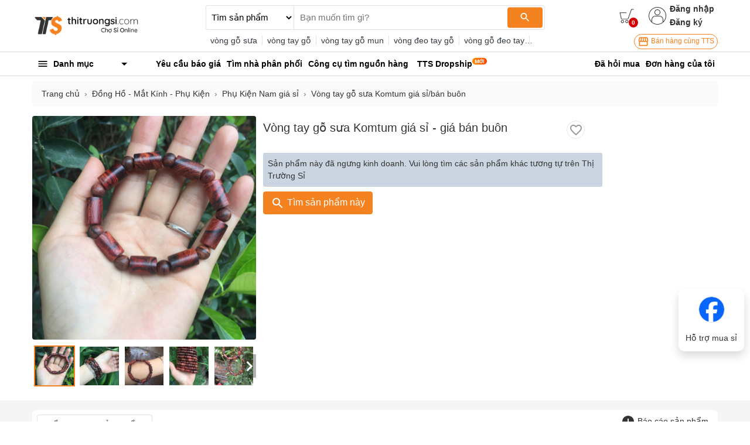

--- FILE ---
content_type: text/html; charset=utf-8
request_url: https://thitruongsi.com/vong-tay-go-sua-komtum-700112.html
body_size: 20446
content:
<!DOCTYPE html><html lang="vi"><head><meta charSet="utf-8"/><link rel="shortcut icon" href="/static/icons/favicon.png" type="image/png"/><meta name="viewport" content="width=device-width,initial-scale=1.0, maximum-scale=1.0, user-scalable=no"/><meta name="robots" content="index, follow"/><meta property="fb:app_id" content="681672047357236"/><meta property="og:type" content="website"/><meta name="twitter:card" content="app"/><meta name="twitter:site" content="@thitruongsi"/><meta name="twitter:creator" content="@thitruongsi"/><title>Vòng tay gỗ sưa Komtum giá sỉ, giá bán buôn - Thị Trường Sỉ</title><meta content="Vòng tay gỗ sưa Komtum giá sỉ được bán buôn bởi hàng mỹ nghệ trầm hương. ✓ Nguồn hàng Vòng tay gỗ sưa Komtum giá sỉ từ 200.000đ / Chiếc. ✓ 1,000 sản phẩm mới giá tốt mỗi ngày từ hơn 60,000 nhà cung cấp trên toàn quốc." name="description"/><meta name="title" content="Vòng tay gỗ sưa Komtum giá sỉ, giá bán buôn - Thị Trường Sỉ"/><meta property="og:image" content="https://imgcdn.thitruongsi.com/tts/rs:fill:1200:0:1:1/g:sm/plain/file://product/2017/09/03/a01f5580-90c3-11e7-932f-559e60a7ed7f.png"/><meta property="og:title" content="          
           Vòng tay gỗ sưa Komtum giá sỉ, giá bán buôn - Thị Trường Sỉ
          "/><meta property="og:description" content="Vòng tay gỗ sưa Komtum giá sỉ được bán buôn bởi hàng mỹ nghệ trầm hương. ✓ Nguồn hàng Vòng tay gỗ sưa Komtum giá sỉ từ 200.000đ / Chiếc. ✓ 1,000 sản phẩm mới giá tốt mỗi ngày từ hơn 60,000 nhà cung cấp trên toàn quốc."/><meta property="og:site_name" content="Thị Trường Sỉ"/><meta property="og:url" content="https://thitruongsi.com/vong-tay-go-sua-komtum-700112.html"/><link rel="canonical" href="https://thitruongsi.com/vong-tay-go-sua-komtum-700112.html"/><link rel="alternate" media="only screen and (max-width: 640px)" href="https://m.thitruongsi.com/vong-tay-go-sua-komtum-700112.html"/><meta name="next-head-count" content="19"/><link rel="preconnect" href="https://api.thitruongsi.com"/><link rel="dns-prefetch" href="https://api.thitruongsi.com"/><link rel="dns-prefetch" href="https://imgcdn.thitruongsi.com"/><link rel="dns-prefetch" href="https://icdn.thitruongsi.com"/><link rel="dns-prefetch" href="https://scdn.thitruongsi.com"/><link rel="manifest" href="/static/manifest.json"/><link rel="preload" href="https://s3.thitruongsi.com/static/d/PRODUCTION/1.0.0/_next/static/css/4a9a2bb1c390e198.css" as="style"/><link rel="stylesheet" href="https://s3.thitruongsi.com/static/d/PRODUCTION/1.0.0/_next/static/css/4a9a2bb1c390e198.css" data-n-g=""/><noscript data-n-css=""></noscript><script defer="" nomodule="" src="https://s3.thitruongsi.com/static/d/PRODUCTION/1.0.0/_next/static/chunks/polyfills-c67a75d1b6f99dc8.js"></script><script defer="" src="https://s3.thitruongsi.com/static/d/PRODUCTION/1.0.0/_next/static/chunks/924-d57953c71bc58a77.js"></script><script defer="" src="https://s3.thitruongsi.com/static/d/PRODUCTION/1.0.0/_next/static/chunks/6783.12c0d29090f2e0d2.js"></script><script defer="" src="https://s3.thitruongsi.com/static/d/PRODUCTION/1.0.0/_next/static/chunks/4135.267b5580c402d8a3.js"></script><script defer="" src="https://s3.thitruongsi.com/static/d/PRODUCTION/1.0.0/_next/static/chunks/5146.52e21255ddd28e26.js"></script><script defer="" src="https://s3.thitruongsi.com/static/d/PRODUCTION/1.0.0/_next/static/chunks/7891.e9f1f852716fa0db.js"></script><script src="https://s3.thitruongsi.com/static/d/PRODUCTION/1.0.0/_next/static/chunks/webpack-affe08998d4341c6.js" defer=""></script><script src="https://s3.thitruongsi.com/static/d/PRODUCTION/1.0.0/_next/static/chunks/framework-24f92bfee5d1aea0.js" defer=""></script><script src="https://s3.thitruongsi.com/static/d/PRODUCTION/1.0.0/_next/static/chunks/main-ec0212110c50e9a7.js" defer=""></script><script src="https://s3.thitruongsi.com/static/d/PRODUCTION/1.0.0/_next/static/chunks/pages/_app-259609d441414487.js" defer=""></script><script src="https://s3.thitruongsi.com/static/d/PRODUCTION/1.0.0/_next/static/chunks/2852872c-d235e4d7000b69d7.js" defer=""></script><script src="https://s3.thitruongsi.com/static/d/PRODUCTION/1.0.0/_next/static/chunks/75fc9c18-55217e80064ded2b.js" defer=""></script><script src="https://s3.thitruongsi.com/static/d/PRODUCTION/1.0.0/_next/static/chunks/3718-8eaafb90dcf47b82.js" defer=""></script><script src="https://s3.thitruongsi.com/static/d/PRODUCTION/1.0.0/_next/static/chunks/5566-06407bd6d1d361a5.js" defer=""></script><script src="https://s3.thitruongsi.com/static/d/PRODUCTION/1.0.0/_next/static/chunks/3585-8b01909777b9f829.js" defer=""></script><script src="https://s3.thitruongsi.com/static/d/PRODUCTION/1.0.0/_next/static/chunks/7344-545cf5a5a125e04b.js" defer=""></script><script src="https://s3.thitruongsi.com/static/d/PRODUCTION/1.0.0/_next/static/chunks/268-9e85b89c54853c38.js" defer=""></script><script src="https://s3.thitruongsi.com/static/d/PRODUCTION/1.0.0/_next/static/chunks/2221-d13d0846634906c4.js" defer=""></script><script src="https://s3.thitruongsi.com/static/d/PRODUCTION/1.0.0/_next/static/chunks/1560-72b72827fba23ad6.js" defer=""></script><script src="https://s3.thitruongsi.com/static/d/PRODUCTION/1.0.0/_next/static/chunks/8570-3016ece2e6be25e8.js" defer=""></script><script src="https://s3.thitruongsi.com/static/d/PRODUCTION/1.0.0/_next/static/chunks/67-023520cfc33671f4.js" defer=""></script><script src="https://s3.thitruongsi.com/static/d/PRODUCTION/1.0.0/_next/static/chunks/7843-de2219b9a4876861.js" defer=""></script><script src="https://s3.thitruongsi.com/static/d/PRODUCTION/1.0.0/_next/static/chunks/pages/product-detail-737a1eb4ca11e42d.js" defer=""></script><script src="https://s3.thitruongsi.com/static/d/PRODUCTION/1.0.0/_next/static/X3GOoPVIq40ilVewdF1gz/_buildManifest.js" defer=""></script><script src="https://s3.thitruongsi.com/static/d/PRODUCTION/1.0.0/_next/static/X3GOoPVIq40ilVewdF1gz/_ssgManifest.js" defer=""></script><style id="__jsx-473318330">.tts-header__search-submit.jsx-473318330{background-color:#f58220;color:#fff;border:none;border-radius:4px;}</style><style id="__jsx-3854056451">.as-pop.jsx-3854056451{position:absolute;right:0;top:20px;min-width:240px;background-color:#fff;z-index:30;-webkit-transform:translateY(20px) scaleZ(0);-ms-transform:translateY(20px) scaleZ(0);transform:translateY(20px) scaleZ(0);-webkit-transition:all 0.4s ease;transition:all 0.4s ease;opacity:0;display:-webkit-box;display:-webkit-flex;display:-ms-flexbox;display:flex;-webkit-flex-direction:column;-ms-flex-direction:column;flex-direction:column;}.as-pop__item.jsx-3854056451{padding:10px 0px;}.as.jsx-3854056451:hover .as-pop.jsx-3854056451{visibility:visible;opacity:1;-webkit-transform:translateY(20px) scaleX(1);-ms-transform:translateY(20px) scaleX(1);transform:translateY(20px) scaleX(1);background-color:#fff;padding:10px 15px;}.as-action.jsx-3854056451{background-color:transparent;border:0;font-weight:600;display:block;font-size:0.875rem;color:#333;}.as-action.jsx-3854056451:hover{color:#f58220;}</style><style id="__jsx-4085648011">.sh.jsx-4085648011{border-top:1px solid rgba(0,0,0,0.15);border-bottom:1px solid rgba(0,0,0,0.15);}.sh__item.jsx-4085648011{color:#000;padding:10px 5px;}.sh__item.new.jsx-4085648011{padding:10px;}.sh__item.jsx-4085648011:hover{-webkit-text-decoration:underline;text-decoration:underline;}</style><style id="__jsx-27064424">.notifi-pop.jsx-27064424{width:300px;background-color:#fff;border-radius:2px;max-height:500px;overflow-y:auto;}</style><style id="__jsx-3729414561">.growth-with-tts.jsx-3729414561{border:1px solid #f58220;border-radius:50px;padding:2px 5px 2px 5px;background:#fff;color:#f58220;font-size:0.75rem;}.tts-header.jsx-3729414561{background-color:#fff;}.tts-header__action{fill:#333;}.tts-header__action-badge.jsx-3729414561{background-color:#d50000;color:#fff;}</style><style id="__jsx-1668497323">.pt-100.jsx-1668497323{padding-top:100%;}.mdw-container.jsx-1668497323{position:absolute;width:90vh;background-color:#fff;padding:8px;top:50%;left:50%;-webkit-transform:translate(-50%,-50%);-ms-transform:translate(-50%,-50%);transform:translate(-50%,-50%);border-radius:4px;max-width:900px;padding-top:40px;}.mdw-close-button.jsx-1668497323{position:absolute;top:0;right:0;cursor:pointer;padding:4px;}.mdw-close-button.jsx-1668497323:hover{opacity:0.8;}.mdw-image-container.jsx-1668497323{position:relative;background-color:rgb(83,83,83);}.mdw-image.jsx-1668497323{position:absolute;top:0;left:0;width:100%;height:100%;object-fit:contain;}.mdw-thumbnail-section.jsx-1668497323{height:100%;max-height:80vh;overflow-y:auto;}.mdw-thumbnail.jsx-1668497323{position:absolute;top:0;left:0;width:100%;height:100%;object-fit:cover;border-radius:4px;cursor:pointer;}.mdw-thumbnail.jsx-1668497323:hover{opacity:0.8;}.mdw-thumbnail-container.jsx-1668497323{border:1px solid white;}.mdw-thumbnail-container-selected.jsx-1668497323{border:2px solid #f58220;}.mdw-video-play-overlay.jsx-1668497323{position:absolute;bottom:0;left:0;right:0;display:-webkit-box;display:-webkit-flex;display:-ms-flexbox;display:flex;-webkit-align-items:center;-webkit-box-align:center;-ms-flex-align:center;align-items:center;-webkit-box-pack:justify;-webkit-justify-content:space-between;-ms-flex-pack:justify;justify-content:space-between;padding:0px 4px;background-color:rgba(0,0,0,0.7);color:#fff;}</style><style id="__jsx-4090967777">.product-image-section.jsx-4090967777{position:relative;}.pis-sizer.jsx-4090967777{padding-top:100%;}.pis-image-container.jsx-4090967777{position:absolute;top:0;left:0;width:100%;height:100%;}.pis-image.jsx-4090967777{width:100%;height:100%;object-fit:contain;object-position:center;}.pis-thumbnail-child.jsx-4090967777{position:absolute;top:0;left:0;width:100%;height:100%;object-fit:cover;border:2px solid #ffffff;}.pis-thumbnail-child-selected.jsx-4090967777{border:2px solid #f58220;}.pis-thumbnail-child.jsx-4090967777:hover{border:2px solid #f58220;}.pis-thumbnail-child-container.jsx-4090967777{-webkit-flex:0 0 20%;-ms-flex:0 0 20%;flex:0 0 20%;max-width:20%;padding:0px 3px;}.pis-thumbnail-child-play-icon.jsx-4090967777{position:absolute;top:50%;left:50%;-webkit-transform:translate(-50%,-50%);-ms-transform:translate(-50%,-50%);transform:translate(-50%,-50%);background-color:rgba(0,0,0,0.5);border-radius:50%;padding:2px;color:#fff;}.pis-thumbnail-container.jsx-4090967777{margin-top:10px;display:-webkit-box;display:-webkit-flex;display:-ms-flexbox;display:flex;position:relative;}.pis-thumbnail-arrow-left.jsx-4090967777,.pis-thumbnail-arrow-right.jsx-4090967777{position:absolute;top:50%;-webkit-transform:translateY(-50%);-ms-transform:translateY(-50%);transform:translateY(-50%);width:23px;height:40px;background-color:rgba(0,0,0,0.3);color:#fff;display:-webkit-box;display:-webkit-flex;display:-ms-flexbox;display:flex;-webkit-align-items:center;-webkit-box-align:center;-ms-flex-align:center;align-items:center;-webkit-box-pack:center;-webkit-justify-content:center;-ms-flex-pack:center;justify-content:center;cursor:pointer;}.pis-thumbnail-arrow-left.jsx-4090967777:hover,.pis-thumbnail-arrow-right.jsx-4090967777:hover{background-color:rgba(0,0,0,0.5);}.pis-thumbnail-arrow-right.jsx-4090967777{right:0;}</style><style id="__jsx-1947333803">.rfq-cta.jsx-1947333803{padding:10px;margin:10px 0px;border:1px solid #ddd;border-radius:5px;display:-webkit-box;display:-webkit-flex;display:-ms-flexbox;display:flex;-webkit-align-items:center;-webkit-box-align:center;-ms-flex-align:center;align-items:center;font-size:1rem;}.rfq-cta__btn.jsx-1947333803{background:#fff;color:#f58220;border:1px solid #f58220;padding:4px 10px;border-radius:5px;}.rfq-cta__btn.jsx-1947333803:hover{background-color:#f58220;color:#fff;}.rfq-cta__btn.jsx-1947333803:focus{outline:none;}</style><style id="__jsx-3081730103">.buying-support.jsx-3081730103{padding:12px;position:fixed;bottom:120px;right:10px;background-color:white;border-radius:10px;}.buying-support-social.jsx-3081730103>img.jsx-3081730103{width:45px;height:45px;border-radius:100%;border:1px solid rgba(0,0,0,0.1);}.buying-support-social.jsx-3081730103:not(:last-child){margin-right:14px;}.buying-support-social.jsx-3081730103>img.jsx-3081730103:hover{-webkit-transform:scale(1.05);-ms-transform:scale(1.05);transform:scale(1.05);-webkit-transition:-webkit-transform 0.3s ease-in-out;-webkit-transition:transform 0.3s ease-in-out;transition:transform 0.3s ease-in-out;}</style><style id="jss-server-side">.MuiSvgIcon-root {
  fill: currentColor;
  width: 1em;
  height: 1em;
  display: inline-block;
  font-size: 1.5rem;
  transition: fill 200ms cubic-bezier(0.4, 0, 0.2, 1) 0ms;
  flex-shrink: 0;
  user-select: none;
}
.MuiSvgIcon-colorPrimary {
  color: #3f51b5;
}
.MuiSvgIcon-colorSecondary {
  color: #f50057;
}
.MuiSvgIcon-colorAction {
  color: rgba(0, 0, 0, 0.54);
}
.MuiSvgIcon-colorError {
  color: #f44336;
}
.MuiSvgIcon-colorDisabled {
  color: rgba(0, 0, 0, 0.26);
}
.MuiSvgIcon-fontSizeInherit {
  font-size: inherit;
}
.MuiSvgIcon-fontSizeSmall {
  font-size: 1.25rem;
}
.MuiSvgIcon-fontSizeLarge {
  font-size: 2.1875rem;
}
.jss1:not(:last-child) {
  border-bottom: 1px solid rgba(0,0,0,.15);
}
.jss1:hover {
  background-color: rgba(0,0,0,.008);
}
.jss2 {
  color: rgba(0,0,0,.8);
  background-color: #fff;
}
.jss3 {
  width: 1rem;
  height: 1rem;
  margin-right: 0.2rem;
}</style></head><body><div id="__next" data-reactroot=""><style data-emotion-css="rtu90l">html{font-size:16px;}body{font-size:0.875rem;font-family:"Helvetica","Arial",sans-serif;color:#333;}button:focus{outline:none;}a{color:inherit;}a:hover{-webkit-text-decoration:none;text-decoration:none;color:#f58220;}ul{margin-bottom:0;}.clear{clear:both;}.text-tts{color:#f58220;}.text-1{font-size:0.813rem;}.text-2{font-size:1.250rem;}img{max-width:100%;height:auto;}@media (min-width:1200px){.container{max-width:75.000rem;}.container.large{max-width:100.000rem;}}div[class*="col-"]{padding-right:0.375rem;padding-left:0.375rem;}.MuiSvgIcon-root.app-icon{font-size:inherit;}.row{margin-right:-0.375rem;margin-left:-0.375rem;}.primary-btn{border:1px solid #f58220;background-color:#f58220;color:white;}.primary-btn:hover{border:1px solid #f58220;background-color:#ec7d1f;}.primary-btn.mall-btn{background-color:#d50000;border:1px solid #d50000;}.primary-btn-outline{border:1px solid #f58220;background-color:#fff;color:#f58220;}.primary-btn-outline:hover{border:1px solid #f58220;background-color:#ec7d1f;color:#fff;}.primary-btn-reverse{border:1px solid #f58220;background-color:#fff0e5;color:#f58220;}.primary-btn-reverse:hover{border:1px solid #f58220;background-color:#fff0e5;color:#f58220;}.primary-btn-reverse.mall-btn{background-color:#fff8f8;border:1px solid #d50000;color:#d50000;}.bg-main{background-color:#f58220;}.border-light2{border-color:#f4f4f4 !important;}.text-truncated{display:inline-block;white-space:nowrap;overflow:hidden;text-overflow:ellipsis;max-width:100%;}.line-thin{width:100%;height:2px;background:#f9f9f9;}.tooltip-inner-error{color:red;background-color:white;border:1px solid red;}.tooltip-arrow-error::before{border-top-color:red !important;}.breadcrumb-item{max-width:500px;max-height:20px;overflow:hidden;}small{font-size:0.8rem;}.ql-video{width:560px;height:315px;}.breadcrumb{background-color:#fafafa;}.breadcrumb-item + .breadcrumb-item::before{content:"›";}.bg-fff{background-color:#fff;}</style><div class="react-notification-root "><div class="notification-container-top-left"></div><div class="notification-container-top-right"></div><div class="notification-container-bottom-left"></div><div class="notification-container-bottom-right"></div><div class="notification-container-top-center"></div><div class="notification-container-center"><div class="center-inner"></div></div><div class="notification-container-bottom-center"></div></div><div class="" style="position:fixed;top:0;left:0;height:2px;background:transparent;z-index:99999999999;width:100%"><div class="" style="height:100%;background:#f58220;transition:all 500ms ease;width:0%"><div style="box-shadow:0 0 10px #f58220, 0 0 10px #f58220;width:5%;opacity:1;position:absolute;height:100%;transition:all 500ms ease;transform:rotate(3deg) translate(0px, -4px);left:-10rem"></div></div></div><script type="application/ld+json">{"@context":"https://schema.org","@type":"WebSite","name":"Thị Trường Sỉ","headline":"Thị Trường Sỉ","url":"https://thitruongsi.com/","potentialAction":{"@type":"SearchAction","target":"https://thitruongsi.com/product/search?keyword={search_term_string}","query-input":"required name=search_term_string"},"sameAs":["https://www.facebook.com/thitruongsi/","https://play.google.com/store/apps/details?id=com.tts.thitruongsi","https://apps.apple.com/vn/app/thi-truong-si-cho-si-online/id1042970426"]}</script><header class="jsx-3729414561 tts-header"><div class="jsx-3729414561 container"><div class="jsx-3729414561 row align-items-center"><div class="jsx-3729414561 col-md-3"><a href="/"><img src="/static/images/tts-logo.png" width="185" height="35" alt="Thị Trường Sỉ"/></a></div><div class="jsx-3729414561 col-md-5 col-lg-6 "><form class="jsx-473318330 tts-header__search"><select class="jsx-473318330"><option selected="" value="product" class="jsx-473318330">Tìm sản phẩm</option><option value="shop" class="jsx-473318330">Tìm nhà cung cấp</option></select><div class="jsx-473318330 tts-header__input position-relative w-100"><input type="text" placeholder="Bạn muốn tìm gì?" value="" spellcheck="false" class="jsx-473318330"/><button class="jsx-473318330 tts-header__search-submit"><svg class="MuiSvgIcon-root MuiSvgIcon-fontSizeSmall" focusable="false" viewBox="0 0 24 24" aria-hidden="true"><path d="M15.5 14h-.79l-.28-.27C15.41 12.59 16 11.11 16 9.5 16 5.91 13.09 3 9.5 3S3 5.91 3 9.5 5.91 16 9.5 16c1.61 0 3.09-.59 4.23-1.57l.27.28v.79l5 4.99L20.49 19l-4.99-5zm-6 0C7.01 14 5 11.99 5 9.5S7.01 5 9.5 5 14 7.01 14 9.5 11.99 14 9.5 14z"></path></svg></button></div></form><div class="jsx-473318330 text-dark mt-2 tts-header__search-suggest text-truncate">...</div></div><div class="jsx-3729414561 col-md-4 col-lg-3 tts-header__user"><div style="color:rgb(32, 34, 35)" class="jsx-3729414561 d-flex justify-content-end align-items-center"><a title="Xem giỏ hàng" class="jsx-3729414561 position-relative" href="/order/cart.html"><svg width="25" height="25" version="1.1" xmlns="http://www.w3.org/2000/svg" viewBox="0 0 512 512" class="tts-header__action"><g><g><g><g><polygon points="311.2,365.5 63,365.5 11,126.7 250.7,126.7 250.7,146.5 36.5,146.5 79.9,345.7 296.3,345.7 416.2,11 501,11       501,31.9 431,31.9     "></polygon></g><g><g><path d="m262.4,501c-29.7,0-54.1-24-54.1-54.2 0-30.2 24.4-54.2 54.1-54.2s54.1,24 54.1,54.2c0,30.2-24.4,54.2-54.1,54.2zm0-87.6c-19.1,0-33.9,15.6-33.9,33.4 0,18.8 14.8,33.4 33.9,33.4s33.9-15.6 33.9-33.4c5.68434e-14-18.8-15.9-33.4-33.9-33.4z"></path></g><g><path d="m108.6,501c-29.7,0-54.1-24-54.1-54.2 0-30.2 24.4-54.2 54.1-54.2s54.1,24 54.1,54.2c0,30.2-24.4,54.2-54.1,54.2zm0-87.6c-19.1,0-33.9,15.6-33.9,33.4 0,18.8 14.8,33.4 33.9,33.4s33.9-15.6 33.9-33.4c-1-18.8-15.9-33.4-33.9-33.4z"></path></g></g></g></g></g></svg><span style="bottom:-7px;right:-7px" class="jsx-3729414561 tts-header__action-badge">0</span></a><div class="jsx-3854056451 d-flex align-items-center as position-relative"><svg height="30" viewBox="0 0 480 480" width="30" xmlns="http://www.w3.org/2000/svg" class="tts-header__action"><path d="m240 0c-132.546875 0-240 107.453125-240 240s107.453125 240 240 240c7.230469 0 14.433594-.324219 21.601562-.96875 6.664063-.597656 13.269532-1.511719 19.824219-2.65625l2.519531-.445312c121.863282-22.742188 206.359376-134.550782 194.960938-257.996094-11.398438-123.445313-114.9375-217.8945315-238.90625-217.933594zm-19.28125 463.152344h-.566406c-6.222656-.550782-12.398438-1.382813-18.519532-2.449219-.351562-.0625-.703124-.101563-1.046874-.167969-5.984376-1.070312-11.90625-2.398437-17.769532-3.949218l-1.417968-.363282c-5.71875-1.550781-11.375-3.351562-16.949219-5.351562-.578125-.207032-1.160157-.390625-1.738281-.605469-5.464844-2.007813-10.832032-4.257813-16.117188-6.691406-.65625-.292969-1.3125-.574219-1.96875-.886719-5.183594-2.398438-10.265625-5.101562-15.25-7.945312-.703125-.398438-1.414062-.796876-2.117188-1.191407-4.90625-2.863281-9.699218-5.933593-14.402343-9.175781-.710938-.496094-1.429688-.976562-2.136719-1.472656-4.621094-3.277344-9.125-6.757813-13.511719-10.398438l-1.207031-1.054687v-67.449219c.058594-48.578125 39.421875-87.941406 88-88h112c48.578125.058594 87.941406 39.421875 88 88v67.457031l-1.0625.886719c-4.472656 3.734375-9.0625 7.265625-13.777344 10.601562-.625.4375-1.257812.855469-1.878906 1.285157-4.757812 3.304687-9.632812 6.414062-14.625 9.335937-.625.363282-1.265625.707032-1.886719 1.066406-5.058593 2.878907-10.203125 5.597657-15.449219 8.046876-.601562.28125-1.207031.542968-1.816406.800781-5.328125 2.457031-10.742187 4.71875-16.246094 6.742187-.546874.203125-1.097656.378906-1.601562.570313-5.601562 2.007812-11.28125 3.824219-17.03125 5.382812l-1.378906.34375c-5.871094 1.550781-11.796875 2.886719-17.789063 3.960938-.34375.0625-.6875.105469-1.03125.160156-6.128906 1.070313-12.3125 1.902344-18.539062 2.457031h-.566407c-6.398437.550782-12.800781.847656-19.28125.847656-6.480468 0-12.933593-.242187-19.320312-.792968zm179.28125-66.527344v-52.625c-.066406-57.410156-46.589844-103.933594-104-104h-112c-57.410156.066406-103.933594 46.589844-104 104v52.617188c-86.164062-87.941407-85.203125-228.9375 2.148438-315.699219 87.351562-86.757813 228.351562-86.757813 315.703124 0 87.351563 86.761719 88.3125 227.757812 2.148438 315.699219zm0 0"></path><path d="m240 64c-44.183594 0-80 35.816406-80 80s35.816406 80 80 80 80-35.816406 80-80c-.046875-44.164062-35.835938-79.953125-80-80zm0 144c-35.347656 0-64-28.652344-64-64s28.652344-64 64-64 64 28.652344 64 64c-.039062 35.328125-28.671875 63.960938-64 64zm0 0"></path></svg><div class="jsx-3854056451 align-self-center login-register"><button class="jsx-3854056451 as-action">Đăng nhập</button><a class="jsx-3854056451" href="/user/register"><button class="jsx-3854056451 as-action">Đăng ký</button></a></div></div></div><div class="jsx-3729414561 d-flex justify-content-end mt-2"><a target="_blank" href="https://go.thitruongsi.com/FtcfB" class="jsx-3729414561 growth-with-tts"><svg class="MuiSvgIcon-root MuiSvgIcon-fontSizeSmall" focusable="false" viewBox="0 0 24 24" aria-hidden="true"><path d="M21.9 8.89l-1.05-4.37c-.22-.9-1-1.52-1.91-1.52H5.05c-.9 0-1.69.63-1.9 1.52L2.1 8.89c-.24 1.02-.02 2.06.62 2.88.08.11.19.19.28.29V19c0 1.1.9 2 2 2h14c1.1 0 2-.9 2-2v-6.94c.09-.09.2-.18.28-.28.64-.82.87-1.87.62-2.89zm-2.99-3.9l1.05 4.37c.1.42.01.84-.25 1.17-.14.18-.44.47-.94.47-.61 0-1.14-.49-1.21-1.14L16.98 5l1.93-.01zM13 5h1.96l.54 4.52c.05.39-.07.78-.33 1.07-.22.26-.54.41-.95.41-.67 0-1.22-.59-1.22-1.31V5zM8.49 9.52L9.04 5H11v4.69c0 .72-.55 1.31-1.29 1.31-.34 0-.65-.15-.89-.41-.25-.29-.37-.68-.33-1.07zm-4.45-.16L5.05 5h1.97l-.58 4.86c-.08.65-.6 1.14-1.21 1.14-.49 0-.8-.29-.93-.47-.27-.32-.36-.75-.26-1.17zM5 19v-6.03c.08.01.15.03.23.03.87 0 1.66-.36 2.24-.95.6.6 1.4.95 2.31.95.87 0 1.65-.36 2.23-.93.59.57 1.39.93 2.29.93.84 0 1.64-.35 2.24-.95.58.59 1.37.95 2.24.95.08 0 .15-.02.23-.03V19H5z"></path></svg> Bán hàng cùng TTS</a></div></div></div></div></header><nav class="jsx-4085648011 sh"><div class="jsx-4085648011 container"><div class="jsx-4085648011 row align-items-center"><div class="jsx-4085648011 col-md-2"><div><style data-emotion-css="1bgcuvk">.css-1bgcuvk{display:-webkit-box;display:-webkit-flex;display:-ms-flexbox;display:flex;-webkit-flex-direction:row;-ms-flex-direction:row;flex-direction:row;-webkit-align-items:center;-webkit-box-align:center;-ms-flex-align:center;align-items:center;padding:0.313rem 0.500rem;color:black;height:2.500rem;font-weight:bold;border-top-left-radius:0.250rem;border-top-right-radius:0.250rem;cursor:pointer;-webkit-user-select:none;-moz-user-select:none;-ms-user-select:none;user-select:none;}.css-1bgcuvk svg{margin-right:0.500rem;}</style><div class="css-1bgcuvk"><svg class="MuiSvgIcon-root app-icon" focusable="false" viewBox="0 0 24 24" aria-hidden="true" style="font-size:1.250rem"><path d="M3 18h18v-2H3v2zm0-5h18v-2H3v2zm0-7v2h18V6H3z"></path></svg><span>Danh mục</span><svg class="MuiSvgIcon-root app-icon" focusable="false" viewBox="0 0 24 24" aria-hidden="true" style="font-size:1.500rem;margin-left:auto"><path d="M7 10l5 5 5-5z"></path></svg></div><style data-emotion-css="1kqa2kc">.css-1kqa2kc{padding:0.500rem 0;background-color:white;position:absolute;z-index:10;box-shadow:-3px 1px 5px #e7e7e7;border:1px solid #ddd;display:none;}</style><div class="css-1kqa2kc"><style data-emotion-css="qyxpw0">.css-qyxpw0{width:100%;display:-webkit-box;display:-webkit-flex;display:-ms-flexbox;display:flex;-webkit-flex-direction:column;-ms-flex-direction:column;flex-direction:column;}.css-qyxpw0 .singleParent{padding:4px 0.500rem;}.css-qyxpw0 .singleParent > a{padding:0.313rem 0;display:-webkit-box;display:-webkit-flex;display:-ms-flexbox;display:flex;-webkit-flex-direction:row;-ms-flex-direction:row;flex-direction:row;-webkit-align-items:center;-webkit-box-align:center;-ms-flex-align:center;align-items:center;font-size:0.813rem;}.css-qyxpw0 .singleParent > a img{width:1.000rem;height:1.000rem;margin-right:0.500rem;}.css-qyxpw0 .singleParent:hover{box-shadow:-3px 1px 5px #e7e7e7;border-right:5px solid #fff;z-index:999;}.css-qyxpw0 .child{white-space:nowrap;overflow:hidden;position:absolute;z-index:10;top:0;max-width:56.250rem;min-width:56.250rem;width:auto;display:none;background-color:white;padding:1.000rem;border-radius:0.500rem;box-shadow:0 1px 10px rgba(0,0,0,0.12);font-size:0.813rem;}.css-qyxpw0 .child .categoryName{font-size:0.875rem;font-weight:bold;}.css-qyxpw0 .child .categoryContent{float:left;width:14.375rem;margin-right:2.000rem;padding:0.500rem 0;}</style><div class="css-qyxpw0"></div></div></div></div><div class="jsx-4085648011 col"><ul style="color:rgb(32, 34, 35)" class="jsx-4085648011 list-unstyled"><li class="jsx-4085648011 float-left position-relative sh__item-container"><a rel="" class="jsx-4085648011 sh__item position-relative " href="/yeu-cau-bao-gia"><b class="jsx-4085648011">Yêu cầu báo giá</b></a></li><li class="jsx-4085648011 float-left position-relative sh__item-container"><a rel="" class="jsx-4085648011 sh__item position-relative " href="/tim-nha-phan-phoi"><b class="jsx-4085648011">Tìm nhà phân phối</b></a></li><li class="jsx-4085648011 float-left position-relative sh__item-container"><a rel="nofollow" class="jsx-4085648011 sh__item position-relative " href="https://go.thitruongsi.com/ulrKi"><b class="jsx-4085648011">Công cụ tìm nguồn hàng</b></a></li><li class="jsx-4085648011 float-left position-relative sh__item-container"><a rel="nofollow" class="jsx-4085648011 sh__item position-relative new" href="https://dropship.thitruongsi.com?utm_source=thitruongsi_home"><b class="jsx-4085648011">TTS Dropship</b><img src="/static/images/svg/new-icon.svg" alt="new-icon" style="position:absolute;top:1px;right:-15px;width:25px;height:25px" class="jsx-4085648011"/></a><span class="jsx-4085648011 mr-3"></span></li></ul></div><div class="jsx-4085648011 col-md-3 text-right"><a rel="nofollow" class="jsx-4085648011 sh__item" href="/tickets/list.html"><b class="jsx-4085648011">Đã hỏi mua</b></a><a rel="nofollow" class="jsx-4085648011 sh__item" href="/order/list.html"><b class="jsx-4085648011">Đơn hàng của tôi</b></a></div></div></div></nav><style data-emotion-css="v2x2hb">.css-v2x2hb{background-color:#f5f5f5;}</style><div class="css-v2x2hb"><style data-emotion-css="cxmp86">.css-cxmp86{background-color:white;}</style><div class="css-cxmp86"><style data-emotion-css="1vlzug5">.css-1vlzug5{padding-top:0.500rem;}</style><div class="css-1vlzug5 container"><div><nav class="" aria-label="breadcrumb"><ol class="breadcrumb"><li class="breadcrumb-item"><a href="/">Trang chủ</a></li><li class="breadcrumb-item"><a href="/category/parent/96-dong-ho-mat-kinh-phu-kien.html">Đồng Hồ - Mắt Kính - Phụ Kiện</a></li><li class="breadcrumb-item"><a href="/category/child/183-phu-kien-nam.html">Phụ Kiện Nam giá sỉ</a></li><li class="breadcrumb-item">Vòng tay gỗ sưa Komtum giá sỉ/bán buôn</li></ol></nav></div><div class="row"><div class="col-sm-12 col-md-12 col-lg-4"><div class="pb-4"><div class="jsx-4090967777 product-image-section"><div class="jsx-4090967777 pis-sizer"></div><div class="jsx-4090967777 pis-image-container"><style data-emotion-css="56y5ne">.css-56y5ne{position:relative;border-radius:0.250rem;border:0.000rem solid transparent;overflow:hidden;height:100%;width:100%;}.css-56y5ne img.main{object-fit:contain;}.css-56y5ne .imageloader{display:-webkit-box;display:-webkit-flex;display:-ms-flexbox;display:flex;-webkit-box-pack:center;-webkit-justify-content:center;-ms-flex-pack:center;justify-content:center;height:100%;-webkit-align-items:center;-webkit-box-align:center;-ms-flex-align:center;align-items:center;}</style><div class="css-56y5ne"><div class="imageloader imageloader-loading"><style data-emotion-css="1u5xanx">.css-1u5xanx{width:100%;height:100%;background-color:#EBF4F7;}</style><img src="https://imgcdn.thitruongsi.com/tts/rs:fill:1200:0:1:1/g:sm/plain/file://product/2017/09/03/a01f5580-90c3-11e7-932f-559e60a7ed7f.png" fetchPriority="high" class="css-1u5xanx"/></div></div></div></div><div class="jsx-4090967777 pis-thumbnail-container"><div class="jsx-4090967777 pis-thumbnail-child-container"><div class="jsx-4090967777 position-relative"><div class="jsx-4090967777 pis-sizer"></div><img src="https://imgcdn.thitruongsi.com/tts/rs:fill:320:320:1:1/g:sm/plain/file://product/2017/09/03/a01f5580-90c3-11e7-932f-559e60a7ed7f.png" alt="Vòng tay gỗ sưa Komtum" class="jsx-4090967777 pis-thumbnail-child pis-thumbnail-child-selected"/></div></div><div class="jsx-4090967777 pis-thumbnail-child-container"><div class="jsx-4090967777 position-relative"><div class="jsx-4090967777 pis-sizer"></div><img src="https://imgcdn.thitruongsi.com/tts/rs:fill:320:320:1:1/g:sm/plain/file://product/2017/09/03/ff433b50-90c6-11e7-932f-559e60a7ed7f.png" alt="Vòng tay gỗ sưa Komtum" class="jsx-4090967777 pis-thumbnail-child "/></div></div><div class="jsx-4090967777 pis-thumbnail-child-container"><div class="jsx-4090967777 position-relative"><div class="jsx-4090967777 pis-sizer"></div><img src="https://imgcdn.thitruongsi.com/tts/rs:fill:320:320:1:1/g:sm/plain/file://product/2017/09/03/fe762750-90c6-11e7-932f-559e60a7ed7f.png" alt="Vòng tay gỗ sưa Komtum" class="jsx-4090967777 pis-thumbnail-child "/></div></div><div class="jsx-4090967777 pis-thumbnail-child-container"><div class="jsx-4090967777 position-relative"><div class="jsx-4090967777 pis-sizer"></div><img src="https://imgcdn.thitruongsi.com/tts/rs:fill:320:320:1:1/g:sm/plain/file://product/2017/09/03/fe19fd90-90c6-11e7-932f-559e60a7ed7f.png" alt="Vòng tay gỗ sưa Komtum" class="jsx-4090967777 pis-thumbnail-child "/></div></div><div class="jsx-4090967777 pis-thumbnail-child-container"><div class="jsx-4090967777 position-relative"><div class="jsx-4090967777 pis-sizer"></div><img src="https://imgcdn.thitruongsi.com/tts/rs:fill:320:320:1:1/g:sm/plain/file://product/2017/09/03/fe25bd60-90c6-11e7-932f-559e60a7ed7f.png" alt="Vòng tay gỗ sưa Komtum" class="jsx-4090967777 pis-thumbnail-child "/></div></div><div class="jsx-4090967777 pis-thumbnail-arrow-right"><svg class="MuiSvgIcon-root MuiSvgIcon-fontSizeLarge" focusable="false" viewBox="0 0 24 24" aria-hidden="true"><path d="M10 6L8.59 7.41 13.17 12l-4.58 4.59L10 18l6-6z"></path></svg></div></div></div></div><div class="col-sm-12 col-md-12 col-lg-6"><div class="mb-3"><style data-emotion-css="1q6abix">.css-1q6abix{padding-top:0.500rem;display:-webkit-box;display:-webkit-flex;display:-ms-flexbox;display:flex;-webkit-align-items:flex-start;-webkit-box-align:flex-start;-ms-flex-align:flex-start;align-items:flex-start;-webkit-box-pack:start;-webkit-justify-content:flex-start;-ms-flex-pack:start;justify-content:flex-start;}</style><div class="css-1q6abix"><div class=""><style data-emotion-css="1f9p6uz">.css-1f9p6uz{color:rgb(51,51,51);font-size:20px;font-weight:500;line-height:24px;display:inline;}</style><h1 class="css-1f9p6uz">Vòng tay gỗ sưa Komtum giá sỉ - giá bán buôn</h1></div><div class="ml-auto d-flex"><style data-emotion-css="18oxapd">.css-18oxapd{background-color:transparent;border:0;width:31px;margin:0px 30px 0px 10px;height:31px;display:-webkit-box;display:-webkit-flex;display:-ms-flexbox;display:flex;-webkit-box-pack:center;-webkit-justify-content:center;-ms-flex-pack:center;justify-content:center;-webkit-align-items:center;-webkit-box-align:center;-ms-flex-align:center;align-items:center;border-radius:50%;border:1px solid rgba(0,0,0,0.1);text-align:center;color:rgba(0,0,0,0.4);}.css-18oxapd:hover{color:rgba(0,0,0,0.6);border-color:rgba(0,0,0,0.4);}</style><button id="productLikeTooltip" class="css-18oxapd"><svg class="MuiSvgIcon-root app-icon" focusable="false" viewBox="0 0 24 24" aria-hidden="true" style="font-size:1.500rem"><path d="M16.5 3c-1.74 0-3.41.81-4.5 2.09C10.91 3.81 9.24 3 7.5 3 4.42 3 2 5.42 2 8.5c0 3.78 3.4 6.86 8.55 11.54L12 21.35l1.45-1.32C18.6 15.36 22 12.28 22 8.5 22 5.42 19.58 3 16.5 3zm-4.4 15.55l-.1.1-.1-.1C7.14 14.24 4 11.39 4 8.5 4 6.5 5.5 5 7.5 5c1.54 0 3.04.99 3.57 2.36h1.87C13.46 5.99 14.96 5 16.5 5c2 0 3.5 1.5 3.5 3.5 0 2.89-3.14 5.74-7.9 10.05z"></path></svg></button></div></div><div class="mt-2"></div><div class="my-2"></div><style data-emotion-css="r1ymd9">.css-r1ymd9{padding:1.000rem 0;}</style><div class="css-r1ymd9"><style data-emotion-css="199vqx2">.css-199vqx2{margin-bottom:1.000rem;}</style><div class="css-199vqx2"><style data-emotion-css="1ojjkmz">.css-1ojjkmz{border-radius:0.188rem;background-color:rgb(203 213 225);padding:0.5rem;color:#333;}</style><div class="css-1ojjkmz"><span>Sản phẩm này đã ngưng kinh doanh. Vui lòng tìm các sản phẩm khác tương tự trên <!-- -->Thị Trường Sỉ</span></div><a class="mt-2 btn primary-btn text-white" href="/product/search?keyword=V%C3%B2ng+tay+g%E1%BB%97+s%C6%B0a+Komtum&amp;ref=inactive_product"><svg class="MuiSvgIcon-root" focusable="false" viewBox="0 0 24 24" aria-hidden="true"><path d="M15.5 14h-.79l-.28-.27C15.41 12.59 16 11.11 16 9.5 16 5.91 13.09 3 9.5 3S3 5.91 3 9.5 5.91 16 9.5 16c1.61 0 3.09-.59 4.23-1.57l.27.28v.79l5 4.99L20.49 19l-4.99-5zm-6 0C7.01 14 5 11.99 5 9.5S7.01 5 9.5 5 14 7.01 14 9.5 11.99 14 9.5 14z"></path></svg> Tìm sản phẩm này</a></div></div></div><style data-emotion-css="1xhj18k">.css-1xhj18k{display:-webkit-box;display:-webkit-flex;display:-ms-flexbox;display:flex;-webkit-flex-direction:row;-ms-flex-direction:row;flex-direction:row;}</style><div class="css-1xhj18k"><style data-emotion-css="k008qs">.css-k008qs{display:-webkit-box;display:-webkit-flex;display:-ms-flexbox;display:flex;}</style><div class="css-k008qs"></div></div></div></div></div></div><div><style data-emotion-css="mfx6a6">.css-mfx6a6{padding-top:1.000rem;}</style><div class="css-mfx6a6 container"><style data-emotion-css="y4fsjf">.css-y4fsjf{border-radius:0.500rem;background-color:white;padding:0.5rem;color:inherit;}</style><div class="css-y4fsjf"><div class="d-flex justify-content-between"><ul class="nav nav-tabs"><li class="nav-item"><style data-emotion-css="cs9gms">.css-cs9gms{cursor:pointer;text-transform:uppercase;}</style><a class="active css-cs9gms nav-link">TỔNG QUAN SẢN PHẨM</a></li></ul><div class="align-items-end flex-fill text-right border-bottom pr-2"><div style="cursor:pointer"><a><svg class="MuiSvgIcon-root" focusable="false" viewBox="0 0 24 24" aria-hidden="true" id="productreportTooltip"><path d="M12 2C6.48 2 2 6.48 2 12s4.48 10 10 10 10-4.48 10-10S17.52 2 12 2zm1 15h-2v-2h2v2zm0-4h-2V7h2v6z"></path></svg> Báo cáo sản phẩm</a></div></div></div><div class="tab-content"><div class="tab-pane active"><style data-emotion-css="52n5xd">.css-52n5xd{padding:0.500rem;}.css-52n5xd p{margin-bottom:0;}</style><div class="css-52n5xd"></div></div><div class="tab-pane"><style data-emotion-css="61ba9h">.css-61ba9h{padding:0.500rem;}</style><div class="css-61ba9h"><div class="row"><style data-emotion-css="evw1es">.css-evw1es{border-right:1px solid #ddd;}</style><div class="css-evw1es col-sm-12 col-md-6 col-lg-6"><div class="css-61ba9h"><style data-emotion-css="1h69xmh">.css-1h69xmh{margin-bottom:0.500rem;}</style><div class="css-1h69xmh row"><div class="col-sm-4">Tên nhà cung cấp:</div><div class="col-sm-8"><style data-emotion-css="1vg6q84">.css-1vg6q84{font-weight:700;}</style><span class="css-1vg6q84">hàng mỹ nghệ trầm hương</span></div></div><div class="css-1h69xmh row"><div class="col-sm-4">Địa chỉ:</div><div class="col-sm-8">H. Nông Sơn<!-- -->,<!-- --> <!-- -->Quảng Nam</div></div><div class="row"><div class="col-sm-4">Tham gia từ:</div><div class="col-sm-8">2017</div></div></div></div><div class="col-sm-12 col-md-6 col-lg-6"><div class="css-61ba9h"><div class="css-1h69xmh row"><div class="col-sm-4">Ngành hàng buôn bán:</div><div class="col-sm-8"><a href="/shop/my-nghe-tram-huong/product?filter_category_lv1=57763d26d545420404000000"><span>Nhà Cửa - Đời Sống - Bách Hóa</span></a><span>, </span><a href="/shop/my-nghe-tram-huong/product?filter_category_lv1=5926546c6e865861667f256c"><span>Thủ Công Mỹ Nghệ</span></a><span>, </span><a href="/shop/my-nghe-tram-huong/product?filter_category_lv1=577639a3d545420c03000000"><span>Đồng Hồ - Mắt Kính - Phụ Kiện</span></a><span>, </span></div></div></div></div></div></div></div></div></div><style data-emotion-css="1gldvu3">.css-1gldvu3{margin-top:1.000rem;margin-bottom:0.500rem;}</style><div class="d-none css-1gldvu3"><style data-emotion-css="1vmd2cq">.css-1vmd2cq{font-weight:700;font-size:1.500rem;}</style><h3 class="css-1vmd2cq">Sản phẩm tương tự</h3></div><div class="row"></div><div class="d-none css-1gldvu3"><h3 class="css-1vmd2cq">Bạn cũng có thể thích</h3></div><div class="row"></div><style data-emotion-css="1ab4yya">.css-1ab4yya{font-weight:700;font-size:1.500rem;margin-top:1.000rem;margin-bottom:0.500rem;}</style><div class="d-none css-1ab4yya">Sản phẩm đã xem</div><div class="row"></div><div class="jsx-1947333803 rfq-cta bg-fff"><div class="jsx-1947333803 w-75"><div class="jsx-1947333803"><b class="jsx-1947333803">Chưa tìm được thứ bạn cần? Hãy để nhà cung cấp liên hệ đến bạn</b></div><div class="jsx-1947333803"><span class="jsx-1947333803 text-muted">Gửi 1 yêu cầu báo giá, nhận nhiều lượt báo giá từ hơn 60,000 nhà cung cấp</span></div></div><div class="jsx-1947333803 text-center"><a class="jsx-1947333803" href="/yeu-cau-bao-gia"><button class="jsx-1947333803 rfq-cta__btn">Gửi yêu cầu báo giá »</button><br class="jsx-1947333803"/><small class="jsx-1947333803 small">Hoàn toàn miễn phí</small></a></div></div><div class="alert alert-warning text-success d-flex align-items-start"><div class="mr-2"><svg class="MuiSvgIcon-root" focusable="false" viewBox="0 0 24 24" aria-hidden="true"><path d="M3.55 18.54l1.41 1.41 1.79-1.8-1.41-1.41-1.79 1.8zM11 22.45h2V19.5h-2v2.95zM4 10.5H1v2h3v-2zm11-4.19V1.5H9v4.81C7.21 7.35 6 9.28 6 11.5c0 3.31 2.69 6 6 6s6-2.69 6-6c0-2.22-1.21-4.15-3-5.19zm5 4.19v2h3v-2h-3zm-2.76 7.66l1.79 1.8 1.41-1.41-1.8-1.79-1.4 1.4z"></path></svg></div><div><b>Bạn có biết: </b>Tìm sản phẩm để mua sỉ trên Google nhanh hơn với cú pháp:<!-- --> <b><i>tên sản phẩm</i></b> <!-- -->+<!-- --> <b><i>thitruongsi</i></b>. Ví dụ: <i>áo thun trơn giá sỉ thitruongsi</i></div></div><div class="jsx-3081730103 buying-support shadow"><div class="jsx-3081730103 d-flex justify-content-center"><a target="_blank" href="https://go.thitruongsi.com/9NcZj?text=C%E1%BA%A7n%20h%E1%BB%97%20tr%E1%BB%A3%20%C4%91%E1%BA%B7t%20h%C3%A0ng:%20Vòng tay gỗ sưa Komtum%20[PID:700112]&amp;ref=order_support:https%3A%2F%2Fthitruongsi.com%2Fvong-tay-go-sua-komtum-700112.html" class="jsx-3081730103 buying-support-social"><img src="https://files.thitruongsi.com/assets/social-icons/facebook_60x60.png" class="jsx-3081730103"/></a></div><div class="jsx-3081730103 mt-3 text-center"><span class="jsx-3081730103">Hỗ trợ mua sỉ</span></div></div></div></div><script type="application/ld+json">{"@context":"https://schema.org","@type":"BreadcrumbList","itemListElement":[{"@type":"ListItem","position":1,"name":"Thitruongsi","item":"https://thitruongsi.com"},{"@type":"ListItem","position":2,"name":"Đồng Hồ - Mắt Kính - Phụ Kiện","item":"https://thitruongsi.com/category/parent/96-dong-ho-mat-kinh-phu-kien.html"},{"@type":"ListItem","position":3,"name":"Phụ Kiện Nam","item":"https://thitruongsi.com/category/child/183-phu-kien-nam.html"}]}</script><script type="application/ld+json">{"@context":"https://schema.org/","@type":"Product","name":"Vòng tay gỗ sưa Komtum","image":["https://imgcdn.thitruongsi.com/tts/rs:fill:1200:0:1:1/g:sm/plain/file://product/2017/09/03/a01f5580-90c3-11e7-932f-559e60a7ed7f.png","https://imgcdn.thitruongsi.com/tts/rs:fill:1200:0:1:1/g:sm/plain/file://product/2017/09/03/ff433b50-90c6-11e7-932f-559e60a7ed7f.png","https://imgcdn.thitruongsi.com/tts/rs:fill:1200:0:1:1/g:sm/plain/file://product/2017/09/03/fe762750-90c6-11e7-932f-559e60a7ed7f.png","https://imgcdn.thitruongsi.com/tts/rs:fill:1200:0:1:1/g:sm/plain/file://product/2017/09/03/fe19fd90-90c6-11e7-932f-559e60a7ed7f.png","https://imgcdn.thitruongsi.com/tts/rs:fill:1200:0:1:1/g:sm/plain/file://product/2017/09/03/fe25bd60-90c6-11e7-932f-559e60a7ed7f.png","https://imgcdn.thitruongsi.com/tts/rs:fill:1200:0:1:1/g:sm/plain/file://product/2017/09/03/fe1ae7f0-90c6-11e7-932f-559e60a7ed7f.png","https://imgcdn.thitruongsi.com/tts/rs:fill:1200:0:1:1/g:sm/plain/file://product/2017/09/03/fdbd5ea0-90c6-11e7-932f-559e60a7ed7f.png","https://imgcdn.thitruongsi.com/tts/rs:fill:1200:0:1:1/g:sm/plain/file://product/2017/09/03/fda1e760-90c6-11e7-932f-559e60a7ed7f.png","https://imgcdn.thitruongsi.com/tts/rs:fill:1200:0:1:1/g:sm/plain/file://product/2017/09/03/fd8cd8c0-90c6-11e7-932f-559e60a7ed7f.png","https://imgcdn.thitruongsi.com/tts/rs:fill:1200:0:1:1/g:sm/plain/file://product/2017/09/03/fd822a60-90c6-11e7-932f-559e60a7ed7f.png","https://imgcdn.thitruongsi.com/tts/rs:fill:1200:0:1:1/g:sm/plain/file://product/2017/09/03/a11c7a30-90c3-11e7-932f-559e60a7ed7f.png","https://imgcdn.thitruongsi.com/tts/rs:fill:1200:0:1:1/g:sm/plain/file://product/2017/09/03/a04d9170-90c3-11e7-932f-559e60a7ed7f.png","https://imgcdn.thitruongsi.com/tts/rs:fill:1200:0:1:1/g:sm/plain/file://product/2017/09/03/9ff92fe0-90c3-11e7-932f-559e60a7ed7f.png","https://imgcdn.thitruongsi.com/tts/rs:fill:1200:0:1:1/g:sm/plain/file://product/2017/09/03/a049c0e0-90c3-11e7-932f-559e60a7ed7f.png"],"productID":700112,"description":"Mua sỉ Vòng tay gỗ sưa Komtum được bán buôn bởi ✅ hàng mỹ nghệ trầm hương. ✓ Mua sỉ từ 500 Cái. ✓ 1,000 sản phẩm mới giá tốt mỗi ngày từ hơn 60,000 nhà cung cấp trên toàn quốc.","offers":{"@type":"Offer","url":"https://thitruongsi.com/vong-tay-go-sua-komtum-700112.html","priceCurrency":"VND","price":200000,"itemCondition":"https://schema.org/UsedCondition","availability":"https://schema.org/InStock","seller":{"@type":"Organization","name":"hàng mỹ nghệ trầm hương"}}}</script></div><div class="line-thin"></div><style data-emotion-css="r1ymd9">.css-r1ymd9{padding:1.000rem 0;}</style><footer class="css-r1ymd9"><style data-emotion-css="1j4300o">.css-1j4300o{padding-top:1.000rem;padding-bottom:4.000rem;}</style><div class="css-1j4300o container"><div class="row"><style data-emotion-css="10xct49">@media screen and (min-width:1024px){.css-10xct49{max-width:20%;}}</style><div class="css-10xct49 col-md-12"><style data-emotion-css="1dmusja">.css-1dmusja{font-size:0.875rem;font-weight:600;text-transform:uppercase;margin-bottom:1.000rem;}</style><div class="css-1dmusja">Hỗ trợ khách hàng</div><style data-emotion-css="dt3tts">.css-dt3tts{padding:0.250rem 0;}</style><div class="css-dt3tts"><style data-emotion-css="tokvmb">.css-tokvmb{color:red;}</style><strong class="css-tokvmb">Hotline: 1900-6074</strong><br/>(1.000đ/phút, 8h-17h30 trừ T7, CN)</div><div class="css-dt3tts"><a target="_blank" rel="nofollow" href="https://thitruongsi.com/pages/docs-category/cac-cau-hoi-thuong-gap">Các câu hỏi thường gặp</a></div><div class="css-dt3tts"><a target="_blank" rel="nofollow" href="https://thitruongsi.com/pages/gui-yeu-cau-ho-tro">Gửi yêu cầu hỗ trợ</a></div><div class="css-dt3tts"><a target="_blank" rel="nofollow" href="https://thitruongsi.com/pages/lam-sao-de-mua-hang-thong-qua-tts-dam-bao.html">Hướng dẫn đặt hàng</a></div><div class="css-dt3tts"><a target="_blank" rel="nofollow" href="https://thitruongsi.com/pages/huong-dan-huy-don-hang-tren-laptop-pc.html">Hướng dẫn hủy đơn hàng</a></div><div class="css-dt3tts"><a target="_blank" rel="nofollow" href="https://thitruongsi.com/pages/docs/cac-phuong-thuc-van-chuyen">Phương thức vận chuyển</a></div><div class="css-dt3tts"><a target="_blank" rel="nofollow" href="https://thitruongsi.com/pages/chinh-sach-doi-tra-hang-hoa.html">Chính sách đổi trả</a></div><div class="css-dt3tts">Hỗ trợ khách hàng:<!-- --> <a href="mailto:lienhe@thitruongsi.com">lienhe@thitruongsi.com</a></div><div class="css-dt3tts">Báo lỗi bảo mật:<!-- --> <a href="mailto:technical@thitruongsi.com">technical@thitruongsi.com</a></div></div><div class="css-10xct49 col-md-12"><div class="css-1dmusja">Về TTS</div><div class="css-dt3tts"><a target="_blank" href="https://thitruongsi.com/pages/docs/gioi-thieu-thitruongsi-com">Giới thiệu</a></div><div class="css-dt3tts"><a target="_blank" href="https://thitruongsi.com/kinh-nghiem/">Blog Kinh Doanh</a></div><div class="css-dt3tts"><a target="_blank" href="https://thitruongsi.com/pages/category/tuyen-dung">Tuyển dụng</a></div><div class="css-dt3tts"><a target="_blank" rel="nofollow" href="https://thitruongsi.com/pages/dieu-khoan-dich-vu.html">Điều khoản sử dụng</a></div><div class="css-dt3tts"><a target="_blank" rel="nofollow" href="https://thitruongsi.com/pages/thong-tin-nhan-thanh-toan.html">Thông tin thanh toán</a></div><div class="css-dt3tts"><a target="_blank" rel="nofollow" href="https://thitruongsi.com/pages/che-tai-va-huong-xu-ly-neu-nha-cung-cap-nguoi-ban-huy-don-hang.html">Chế tài nhà cung cấp</a></div><div class="css-dt3tts"><a target="_blank" rel="nofollow" href="https://thitruongsi.com/pages/che-tai-va-huong-xu-ly-neu-nha-ban-le-nguoi-mua-huy-don-hang.html">Chế tài nhà bán lẻ</a></div><div class="css-dt3tts"><a target="_blank" rel="nofollow" href="https://thitruongsi.com/pages/chinh-sach-bao-mat-thong-tin.html">Chính sách bảo mật thanh toán</a></div><div class="css-dt3tts"><a target="_blank" rel="nofollow" href="https://thitruongsi.com/pages/chinh-sach-bao-mat-thong-tin.html">Chính sách bảo mật thông tin</a></div><div class="css-dt3tts"><a target="_blank" rel="nofollow" href="https://thitruongsi.com/pages/chinh-sach-khieu-nai-va-xu-ly-khieu-nai.html">Chính sách giải quyết khiếu nại</a></div><div class="css-dt3tts"><a target="_blank" rel="nofollow" href="https://thitruongsi.com/pages/13-chinh-sach-van-chuyen.html">Chính sách giao nhận hàng hóa</a></div></div><div class="css-10xct49 col-md-12"><div class="css-1dmusja">Hợp tác và liên kết</div><div class="css-dt3tts"><a target="_blank" rel="nofollow" href="https://thitruongsi.com/pages/quy-che-hoat-dong-cua-sgd-tmdt-thitruongsi-com.html">Quy chế hoạt động sàn TMĐT</a></div><div class="css-dt3tts"><a href="https://banhang.thitruongsi.com/" target="_blank">Bán hàng cùng TTS</a></div><div class="css-dt3tts"><a href="https://dropship.thitruongsi.com/" target="_blank">TTS Dropship - Bán hàng CTV</a></div><div class="css-dt3tts"><a href="https://web.thitruongsi.com/" target="_blank">TTS Web - Tạo web bán hàng</a></div><div class="css-dt3tts"><a href="https://miniapp.thitruongsi.com/" target="_blank">Zalo Mini App Bán Hàng</a></div><div class="css-dt3tts"><a href="https://tts-e.com/" target="_blank">TTS Ecom</a></div></div><div class="css-10xct49 col-md-12"><div class="css-1dmusja">Phương thức thanh toán</div><div><style data-emotion-css="1h69xmh">.css-1h69xmh{margin-bottom:0.500rem;}</style><div class="css-1h69xmh row"><div class="col-4"><svg width="54" height="33"><defs><rect id="visa_svg__a" x="0" y="0" width="54" height="33" rx="4"></rect><mask id="visa_svg__b" maskContentUnits="userSpaceOnUse" maskUnits="objectBoundingBox" x="0" y="0" width="54" height="33" fill="#fff"><use xlink:href="#visa_svg__a"></use></mask></defs><g fill="none" fill-rule="evenodd"><use stroke="#E4E4E4" mask="url(#visa_svg__b)" stroke-width="2" fill="#F3F3F3" xlink:href="#visa_svg__a"></use><path d="M31.223 10.209a8.876 8.876 0 013.03-.14c.65.08 1.289.237 1.904.446-.189.82-.377 1.639-.568 2.458a6.83 6.83 0 00-2.478-.547c-.43-.009-.87.016-1.275.156-.245.085-.479.218-.637.415a.677.677 0 00-.148.582c.045.182.175.335.321.459.261.215.568.374.873.53.684.34 1.391.655 2.004 1.103.524.375.97.87 1.17 1.464.163.469.17.973.095 1.457a3.334 3.334 0 01-.72 1.598c-.45.552-1.072.965-1.749 1.245-.782.324-1.634.48-2.485.533a11.7 11.7 0 01-2.867-.21c-.46-.093-.919-.207-1.349-.388.196-.846.39-1.692.585-2.539.395.172.794.342 1.211.462a6.67 6.67 0 001.478.255c.458.025.925.033 1.374-.07.353-.08.71-.219.955-.479a.824.824 0 00.153-.923c-.121-.235-.343-.407-.568-.554-.34-.218-.712-.39-1.082-.56-.733-.337-1.453-.736-2.004-1.307-.408-.42-.696-.951-.754-1.519a3.151 3.151 0 01.347-1.764c.214-.41.522-.776.887-1.08.647-.54 1.458-.887 2.297-1.083z" fill="#243881"></path><path d="M7.077 10.213c1.814-.002 3.628 0 5.442-.001.156 0 .313.012.464.052.32.08.608.268.8.52.145.185.239.403.284.628l.89 4.386c.156.767.307 1.535.468 2.301 1.122-2.628 2.242-5.257 3.36-7.886 1.132-.003 2.263-.001 3.394-.001l-5.235 11.594c-1.137 0-2.273-.003-3.41.001-.851-3.04-1.694-6.082-2.542-9.123-.077-.262-.136-.536-.301-.764-.171-.235-.453-.366-.719-.489-.654-.289-1.346-.494-2.043-.672a22.027 22.027 0 00-.928-.211c.024-.112.052-.223.076-.335z" fill="#192164"></path><path d="M23.405 10.912c.055-.234.106-.469.163-.702 1.076.003 2.152 0 3.228.002l-2.672 11.593h-3.23l2.51-10.893z" fill="#28327B"></path><path d="M40.244 11.051c.215-.486.75-.831 1.318-.838.937-.005 1.874-.002 2.81-.002l2.609 11.596h-2.989c-.132-.577-.26-1.155-.392-1.732H39.46c-.226.576-.452 1.153-.675 1.73-1.13.003-2.26.001-3.391 0 1.616-3.584 3.233-7.17 4.851-10.754zm.144 6.645h2.678l-.978-4.347c-.57 1.448-1.133 2.898-1.7 4.347z" fill="#344490"></path></g></svg></div><div class="col-4"><svg width="54" height="33"><defs><rect id="mastercard_svg__a" x="0" y="0" width="54" height="33" rx="4"></rect><mask id="mastercard_svg__b" maskContentUnits="userSpaceOnUse" maskUnits="objectBoundingBox" x="0" y="0" width="54" height="33" fill="#fff"><use xlink:href="#mastercard_svg__a"></use></mask></defs><g fill="none" fill-rule="evenodd"><use stroke="#E4E4E4" mask="url(#mastercard_svg__b)" stroke-width="2" fill="#F2F2F2" xlink:href="#mastercard_svg__a"></use><path d="M43.067 16.244c0 5.657-4.577 10.242-10.222 10.242-5.646 0-10.223-4.585-10.223-10.242 0-5.656 4.577-10.242 10.223-10.242 5.645 0 10.222 4.586 10.222 10.242z" fill="#F79F1A"></path><path d="M30.456 16.244c0 5.657-4.577 10.242-10.223 10.242-5.645 0-10.222-4.585-10.222-10.242 0-5.656 4.577-10.242 10.222-10.242 5.646 0 10.223 4.586 10.223 10.242z" fill="#EA001B"></path><path d="M26.539 8.182a10.228 10.228 0 00-3.916 8.061c0 3.273 1.53 6.19 3.916 8.064a10.233 10.233 0 003.916-8.064c0-3.273-1.53-6.186-3.916-8.061z" fill="#FF5F01"></path><g fill="#F79F1A"><path d="M43.048 21.816v-.5h-.095l-.11.344-.11-.344h-.095v.5h.067v-.377l.103.325h.07l.103-.326v.378h.067zm-.604 0v-.415h.122v-.084h-.311v.084h.122v.415h.067z"></path></g></g></svg></div><div class="col-4"><svg width="54" height="33"><defs><linearGradient x1="-57.546%" y1="50.105%" x2="232.408%" y2="50.105%" id="jcb_svg__c"><stop stop-color="#007940" offset="0%"></stop><stop stop-color="#00873F" offset="22.85%"></stop><stop stop-color="#40A737" offset="74.33%"></stop><stop stop-color="#5CB531" offset="100%"></stop></linearGradient><linearGradient x1=".183%" y1="49.958%" x2="100.273%" y2="49.958%" id="jcb_svg__d"><stop stop-color="#007940" offset="0%"></stop><stop stop-color="#00873F" offset="22.85%"></stop><stop stop-color="#40A737" offset="74.33%"></stop><stop stop-color="#5CB531" offset="100%"></stop></linearGradient><linearGradient x1="-62.815%" y1="49.829%" x2="253.656%" y2="49.829%" id="jcb_svg__e"><stop stop-color="#007940" offset="0%"></stop><stop stop-color="#00873F" offset="22.85%"></stop><stop stop-color="#40A737" offset="74.33%"></stop><stop stop-color="#5CB531" offset="100%"></stop></linearGradient><linearGradient x1=".172%" y1="50.004%" x2="101.807%" y2="50.004%" id="jcb_svg__f"><stop stop-color="#1F286F" offset="0%"></stop><stop stop-color="#004E94" offset="47.51%"></stop><stop stop-color="#0066B1" offset="82.61%"></stop><stop stop-color="#006FBC" offset="100%"></stop></linearGradient><linearGradient x1="-.579%" y1="49.913%" x2="98.129%" y2="49.913%" id="jcb_svg__g"><stop stop-color="#6C2C2F" offset="0%"></stop><stop stop-color="#882730" offset="17.35%"></stop><stop stop-color="#BE1833" offset="57.31%"></stop><stop stop-color="#DC0436" offset="85.85%"></stop><stop stop-color="#E60039" offset="100%"></stop></linearGradient><rect id="jcb_svg__a" x="0" y="0" width="54" height="33" rx="4"></rect><mask id="jcb_svg__b" maskContentUnits="userSpaceOnUse" maskUnits="objectBoundingBox" x="0" y="0" width="54" height="33" fill="#fff"><use xlink:href="#jcb_svg__a"></use></mask></defs><g fill="none" fill-rule="evenodd"><use stroke="#E4E4E4" mask="url(#jcb_svg__b)" stroke-width="2" fill="#F2F2F2" xlink:href="#jcb_svg__a"></use><path d="M1.944 14.362H4.21c.065 0 .216-.021.281-.021.432-.087.8-.476.8-1.015 0-.519-.368-.908-.8-1.016-.065-.021-.194-.021-.28-.021H1.943v2.073z" fill="url(#jcb_svg__c)" transform="translate(31.928 4.115)"></path><path d="M3.952.043c-2.16 0-3.93 1.75-3.93 3.93v4.083h5.55c.13 0 .28 0 .389.021 1.252.065 2.181.713 2.181 1.836 0 .886-.626 1.642-1.792 1.793v.043c1.274.086 2.246.799 2.246 1.9 0 1.188-1.08 1.966-2.506 1.966H0v7.99h5.766c2.16 0 3.931-1.749 3.931-3.93V.043H3.952z" fill="url(#jcb_svg__d)" transform="translate(31.928 4.115)"></path><path d="M5.01 10.172a.919.919 0 00-.799-.928c-.043 0-.15-.022-.215-.022H1.944v1.9h2.052c.064 0 .194 0 .215-.021.432-.065.8-.41.8-.929z" fill="url(#jcb_svg__e)" transform="translate(31.928 4.115)"></path><path d="M4.154.158c-2.16 0-3.93 1.75-3.93 3.931v9.697c1.1.54 2.245.886 3.39.886 1.36 0 2.095-.82 2.095-1.944V8.149h3.37v4.557c0 1.771-1.102 3.218-4.839 3.218-2.267 0-4.038-.496-4.038-.496v8.271h5.766c2.16 0 3.93-1.749 3.93-3.93V.159H4.155z" fill="url(#jcb_svg__f)" transform="translate(10 4)"></path><path d="M15.017.158c-2.16 0-3.93 1.75-3.93 3.931v5.14c.993-.842 2.72-1.382 5.507-1.252 1.49.064 3.088.475 3.088.475v1.663c-.799-.41-1.749-.778-2.98-.864-2.117-.151-3.39.885-3.39 2.7 0 1.835 1.273 2.872 3.39 2.7 1.231-.087 2.181-.476 2.98-.865v1.663s-1.576.41-3.088.475c-2.786.13-4.514-.41-5.507-1.252v9.07h5.766c2.16 0 3.93-1.749 3.93-3.93V.158h-5.766z" fill="url(#jcb_svg__g)" transform="translate(10 4)"></path></g></svg></div></div><div class="row"><div class="col-4"><svg width="54" height="33"><defs><rect id="cash_svg__a" x="0" y="0" width="54" height="33" rx="4"></rect><mask id="cash_svg__b" maskContentUnits="userSpaceOnUse" maskUnits="objectBoundingBox" x="0" y="0" width="54" height="33" fill="#fff"><use xlink:href="#cash_svg__a"></use></mask></defs><g fill="none" fill-rule="evenodd"><use stroke="#E4E4E4" mask="url(#cash_svg__b)" stroke-width="2" fill="#F3F3F3" xlink:href="#cash_svg__a"></use><g fill="#979797"><path d="M18.998 3H37v9.999c-.668.011-1.337.001-2.005.005V16H17V4.999h1.998V3zm1.001 1v.996h11.089C32.389 5 33.69 5 34.993 5c0 2.333.003 4.667.002 7h.997c.002-2.666 0-5.332.002-7.998-1.052-.005-2.104 0-3.155-.002h-12.84zm-2 2L18 7.83A3.042 3.042 0 0019.829 6h-1.83zm2.872.001A4 4 0 0118 8.874v3.252A4.011 4.011 0 0120.873 15H31.12a4.005 4.005 0 012.872-2.874V8.874a4.015 4.015 0 01-2.87-2.872c-3.418-.003-6.835-.002-10.252 0zM32.165 6c.296.84.986 1.535 1.828 1.827V6h-1.828zM18 15h1.829A3.049 3.049 0 0018 13.17V15zm14.164 0h1.83v-1.826A3.026 3.026 0 0032.163 15z"></path><path d="M25.684 7.02a2.644 2.644 0 011.727.394c.579.36 1.01.922 1.277 1.543.41.976.41 2.117-.002 3.092-.174.4-.412.773-.716 1.085-.362.372-.821.654-1.325.783a2.61 2.61 0 01-1.656-.12 3.054 3.054 0 01-1.35-1.139c-.827-1.225-.855-2.932-.082-4.189.328-.541.81-.998 1.395-1.25.233-.101.48-.169.732-.2zm.085.997a1.819 1.819 0 00-.95.47c-.365.335-.61.79-.73 1.269a3.053 3.053 0 00.156 1.943c.18.406.462.773.836 1.017.296.194.652.304 1.008.28.428-.024.832-.233 1.135-.531.404-.395.648-.934.734-1.488a3.007 3.007 0 00-.29-1.84c-.2-.382-.499-.719-.88-.927a1.62 1.62 0 00-1.019-.193z"></path></g><g fill="#F2F2F2"><path d="M20 4h12.839c1.051.002 2.103-.003 3.155.002-.003 2.666 0 5.332-.002 7.998h-.997c.001-2.333-.003-4.667-.002-7-1.302 0-2.604 0-3.905-.005H19.999V4zM18 6h1.829A3.042 3.042 0 0118 7.83V6z"></path><path d="M20.871 6.001c3.417-.001 6.834-.002 10.251 0a4 4 0 002.871 2.873v3.252A4.008 4.008 0 0031.121 15H20.873A4.015 4.015 0 0018 12.126V8.874A4.011 4.011 0 0020.87 6zm4.813 1.019c-.252.03-.5.098-.732.199-.585.252-1.067.709-1.395 1.25-.773 1.257-.745 2.964.081 4.19.33.495.797.908 1.35 1.138a2.61 2.61 0 001.657.12 2.856 2.856 0 001.325-.783c.304-.312.542-.685.716-1.085a4.036 4.036 0 00.002-3.092c-.266-.621-.698-1.183-1.277-1.543a2.644 2.644 0 00-1.727-.394zM32.165 6h1.828v1.827A3.023 3.023 0 0132.165 6z"></path><path d="M25.769 8.017a1.62 1.62 0 011.02.193c.38.208.68.545.88.927.294.56.384 1.217.289 1.84-.086.554-.33 1.093-.734 1.488-.303.298-.707.507-1.135.532a1.666 1.666 0 01-1.008-.28 2.328 2.328 0 01-.836-1.018 3.053 3.053 0 01-.156-1.943c.12-.479.365-.934.73-1.27.263-.242.595-.415.95-.47zM18 15v-1.83c.841.298 1.53.988 1.829 1.83h-1.83zM32.164 15a3.026 3.026 0 011.83-1.826V15h-1.83z"></path></g><path d="M9.243 28v-5.63h2.044v-.711H6.409v.712h2.043V28h.791zm4.056 0v-6.341h-.79V28h.79zm5.546-.712h-3.137v-2.18h2.975v-.703h-2.975v-2.034h3.137v-.712h-3.928V28h3.928v-.712zm-2.39-7.233l-1.292 1.024h.975l.712-.594h.07l.712.594h.976l-1.292-1.024h-.861zm2.337-.198l-.966-1.064h-.95l1.082 1.064h.834zM21.06 28v-4.917h.07L24.571 28h.77v-6.341h-.783v4.935h-.07l-3.441-4.935h-.77V28h.783zm14.687 0v-6.341h-.919l-2.17 5.247h-.071l-2.171-5.247h-.918V28h.738v-4.843h.053l2 4.8h.667l2-4.8h.052V28h.739zm5.739 0h.83l-2.337-6.341h-.783L36.858 28h.831l.637-1.815h2.523l.096.275a330.846 330.846 0 01.444 1.265l.097.275zm-1.934-5.317h.07l.994 2.83h-2.057l.101-.286c.068-.19.15-.426.248-.707l.295-.844c.098-.281.18-.517.248-.708l.101-.285zm-1.564-2.914c0 .393.143.709.428.95.286.24.676.36 1.171.36.498 0 .89-.12 1.174-.36.284-.241.426-.557.426-.95h-.677a.686.686 0 01-.246.554c-.164.137-.39.206-.677.206-.284 0-.509-.069-.674-.206a.683.683 0 01-.248-.554h-.677zm1.6 9.998a.512.512 0 00.375-.156.512.512 0 00.156-.376.512.512 0 00-.156-.376.512.512 0 00-.376-.156.512.512 0 00-.375.156.512.512 0 00-.156.376c0 .146.052.272.156.376.104.104.229.156.375.156zM45.867 28v-5.63h2.043v-.711h-4.878v.712h2.043V28h.791z" fill="#333"></path></g></svg></div><div class="col-4"><svg width="54" height="33"><defs><rect id="internet-banking_svg__a" x="0" y="0" width="54" height="33" rx="4"></rect><mask id="internet-banking_svg__b" maskContentUnits="userSpaceOnUse" maskUnits="objectBoundingBox" x="0" y="0" width="54" height="33" fill="#fff"><use xlink:href="#internet-banking_svg__a"></use></mask></defs><g fill="none" fill-rule="evenodd"><use stroke="#E4E4E4" mask="url(#internet-banking_svg__b)" stroke-width="2" fill="#F3F3F3" xlink:href="#internet-banking_svg__a"></use><path fill="#D4D4D4" d="M1 6h52v4H1z"></path><text font-family=".SFNSText, .SF NS Text" font-size="8.5" fill="#333"><tspan x="4.729" y="18.848">INTERNET </tspan><tspan x="6.327" y="27.348">BANKING</tspan></text></g></svg></div></div></div></div><div class="css-10xct49 col-md-12"><div class="css-1dmusja">Kết nối với chúng tôi</div><style data-emotion-css="1lzseen">.css-1lzseen{margin-bottom:3.000rem;}</style><div class="css-1lzseen row"><div class="col-4"><a target="_blank" rel="nofollow" href="https://facebook.com/thitruongsi/"><svg width="32" height="32"><g fill="none" fill-rule="evenodd"><path d="M0 0h32v32H0z"></path><path d="M20.447 5v3.505h-1.91c-.553 0-.921.155-1.105.465-.118.184-.176.531-.176 1.042v1.596h3.24l-.389 3.53h-2.851V25.3H13.06V15.137H11v-3.53h2.06V9.51c0-2.17.737-3.551 2.211-4.146A5.327 5.327 0 0117.256 5h3.19z" fill="#3B5998"></path></g></svg></a></div><div class="col-4"><a target="_blank" rel="nofollow" href="https://www.youtube.com/channel/UC9btFP6GTUK3gheS-czzzqg"><svg width="32" height="32"><g fill="none" fill-rule="evenodd"><path d="M10.18 6.283a68.944 68.944 0 0116.177.464c1.3.173 2.443 1.196 2.723 2.483.77 3.813.79 7.747.307 11.6-.164 1.113-.187 2.357-.96 3.257-.584.726-1.484 1.126-2.397 1.223a69.899 69.899 0 01-19.363.003c-1.587-.086-2.997-1.356-3.17-2.946a41.257 41.257 0 01-.014-12.664c.147-1.37 1.184-2.623 2.554-2.9 1.366-.273 2.76-.376 4.143-.52zm3.487 5.044v9.34a1926.3 1926.3 0 008.01-4.67c-2.67-1.56-5.337-3.12-8.01-4.67z" fill="#FF3D00"></path><path d="M13.667 11.327c2.673 1.55 5.34 3.11 8.01 4.67-2.667 1.563-5.337 3.12-8.01 4.67v-9.34z" fill="#FFF"></path><path d="M0 0h32v32H0z"></path></g></svg></a></div></div><div class="css-1dmusja">Tải ứng dụng trên điện thoại</div><style data-emotion-css="199vqx2">.css-199vqx2{margin-bottom:1.000rem;}</style><div class="css-199vqx2"><a target="_blank" rel="nofollow" href="https://thitruongsicom.onelink.me/z5Cv/muasi"><img width="160" src="/static/images/appstore.png" decoding="async" loading="lazy"/></a></div><div><a target="_blank" rel="nofollow" href="https://thitruongsicom.onelink.me/z5Cv/muasi"><img width="160" src="/static/images/playstore.png" decoding="async" loading="lazy"/></a></div></div></div></div><div class="line-thin"></div><style data-emotion-css="mfx6a6">.css-mfx6a6{padding-top:1.000rem;}</style><div class="css-mfx6a6 container"><div class="row"><div class="col-6"><style data-emotion-css="35ezg3">.css-35ezg3{font-weight:600;}</style><div class="css-35ezg3">© 2014 - BẢN QUYỀN CỦA CÔNG TY CỔ PHẦN DỊCH VỤ TTS</div><div>Giấy chứng nhận Đăng ký số 0313203801 cấp tại Sở kế hoạch<!-- --> <!-- -->&amp; <!-- -->đầu tư TP Hồ Chí Minh</div><div><strong>Địa chỉ văn phòng</strong>: 17/4 Hoàng Hoa Thám, Phường Tân Bình, TP Hồ Chí Minh.</div></div><style data-emotion-css="s2uf1z">.css-s2uf1z{text-align:right;}</style><div class="css-s2uf1z col-6"><a target="_blank" rel="nofollow" href="http://online.gov.vn/Home/WebDetails/18419"><img width="160" src="/static/images/online_gov_vn_seal.jpg" decoding="async" loading="lazy"/></a></div></div></div></footer></div><script id="__NEXT_DATA__" type="application/json">{"props":{"store":{"sagaTask":{"@@redux-saga/TASK":true,"id":674757157,"meta":{"name":"rootSaga"},"isRoot":true,"context":{},"joiners":null,"queue":{}}},"isServer":true,"initialState":{"exampleState":{"exampleData":[]},"homepageState":{"homepage_deals":[],"first_choice_products":[],"new_me_products":[],"favorite_maybe_products":[],"is_loading_favorite_maybe_products":false,"total_category_products":0,"top_popular_products":[],"new_trade_assurance_products":[],"for_me_products":[],"home_page_search_shops":[],"home_page_feature_brands":[],"showrooms":[],"classifieds":[],"blogPosts":[]},"categoryDetailState":{"category_products":[],"is_loading_category_products":true,"total_category_products":0,"seo":null,"aggregations":null,"ad_products":[],"banners":[]},"globalMediaState":{"carousel":[],"ads_new_user":{},"ads_primary":[],"ads_welcome":[],"brands":[],"home_right_banner":[]},"globalCommonState":{"homepage_keywords":[],"notificationState":{},"recent_products":{"products":[]},"not_rated_shops":[],"is_search_engine_bot":false},"globalCategoryState":{"categories_1":[],"categories_2":[],"category_detail":{"detail":{"categoryId":null,"units":[]},"relatives":[]}},"productDetailState":{"product_detail":{"id":"59ac2c9addae2e06ef9db550","idNumber":700112,"title":"Vòng tay gỗ sưa Komtum","bodyHtml":"","userInstruction":null,"isTradeAssurance":false,"warrantyPeriod":null,"warrantyPolicy":null,"features":null,"isDeal":false,"isDealV2":false,"isDealActive":false,"dealStartAt":null,"dealEndAt":null,"dealOrdered":0,"dealMaxSaleQuantity":0,"isHotDeal":false,"discountRate":0,"shopId":"598b341d493dae4f453f1362","productType":"Đồng Hồ - Mắt Kính - Phụ Kiện \u003e Phụ Kiện Nam","productTypeSlug":"dong-ho-mat-kinh-phu-kien \u003e phu-kien-nam","unitName":"Chiếc","createdAt":"2017-09-03T16:23:54.573000Z","handle":"vong-tay-go-sua-komtum-700112","categoryLv1":"577639a3d545420c03000000","categoryLv2":"5779dfb4d54542d10300000b","status":"active","reviewStatus":"rejected","allowPurchase":true,"variants":[{"id":"5dcd3d41e9d61d134c621824","productId":"59ac2c9addae2e06ef9db550","title":"Default","prices":[{"id":"664a1fe4d4fe1906062b0e52","startQuantity":5,"endQuantity":9999,"price":200000,"compareAtPrice":0}],"option1":"Default","option2":null,"option3":null,"inventoryQuantity":200,"productTitle":"Vòng tay gỗ sưa Komtum","imageId":null,"finalPrice":0,"image":"","productType":"dong-ho-mat-kinh-phu-kien \u003e phu-kien-nam"}],"image":{"id":"59ac2c9addae2e06ef9db557","src":"https://imgcdn.thitruongsi.com/tts/rs:fill:1200:0:1:1/g:sm/plain/file://product/2017/09/03/a01f5580-90c3-11e7-932f-559e60a7ed7f.png","isChecked":true},"images":[{"id":"59ac2c9addae2e06ef9db557","src":"https://imgcdn.thitruongsi.com/tts/rs:fill:1200:0:1:1/g:sm/plain/file://product/2017/09/03/a01f5580-90c3-11e7-932f-559e60a7ed7f.png","isChecked":false},{"id":"59ac3159f36dd4d6128b456f","src":"https://imgcdn.thitruongsi.com/tts/rs:fill:1200:0:1:1/g:sm/plain/file://product/2017/09/03/ff433b50-90c6-11e7-932f-559e60a7ed7f.png","isChecked":false},{"id":"59ac3159f36dd4d6128b456e","src":"https://imgcdn.thitruongsi.com/tts/rs:fill:1200:0:1:1/g:sm/plain/file://product/2017/09/03/fe762750-90c6-11e7-932f-559e60a7ed7f.png","isChecked":false},{"id":"59ac3159f36dd4d6128b456d","src":"https://imgcdn.thitruongsi.com/tts/rs:fill:1200:0:1:1/g:sm/plain/file://product/2017/09/03/fe19fd90-90c6-11e7-932f-559e60a7ed7f.png","isChecked":false},{"id":"59ac3159f36dd4d6128b456c","src":"https://imgcdn.thitruongsi.com/tts/rs:fill:1200:0:1:1/g:sm/plain/file://product/2017/09/03/fe25bd60-90c6-11e7-932f-559e60a7ed7f.png","isChecked":false},{"id":"59ac3159f36dd4d6128b456b","src":"https://imgcdn.thitruongsi.com/tts/rs:fill:1200:0:1:1/g:sm/plain/file://product/2017/09/03/fe1ae7f0-90c6-11e7-932f-559e60a7ed7f.png","isChecked":false},{"id":"59ac3159f36dd4d6128b456a","src":"https://imgcdn.thitruongsi.com/tts/rs:fill:1200:0:1:1/g:sm/plain/file://product/2017/09/03/fdbd5ea0-90c6-11e7-932f-559e60a7ed7f.png","isChecked":false},{"id":"59ac3159f36dd4d6128b4569","src":"https://imgcdn.thitruongsi.com/tts/rs:fill:1200:0:1:1/g:sm/plain/file://product/2017/09/03/fda1e760-90c6-11e7-932f-559e60a7ed7f.png","isChecked":false},{"id":"59ac3159f36dd4d6128b4568","src":"https://imgcdn.thitruongsi.com/tts/rs:fill:1200:0:1:1/g:sm/plain/file://product/2017/09/03/fd8cd8c0-90c6-11e7-932f-559e60a7ed7f.png","isChecked":false},{"id":"59ac3159f36dd4d6128b4567","src":"https://imgcdn.thitruongsi.com/tts/rs:fill:1200:0:1:1/g:sm/plain/file://product/2017/09/03/fd822a60-90c6-11e7-932f-559e60a7ed7f.png","isChecked":false},{"id":"59ac2c9addae2e06ef9db55a","src":"https://imgcdn.thitruongsi.com/tts/rs:fill:1200:0:1:1/g:sm/plain/file://product/2017/09/03/a11c7a30-90c3-11e7-932f-559e60a7ed7f.png","isChecked":false},{"id":"59ac2c9addae2e06ef9db559","src":"https://imgcdn.thitruongsi.com/tts/rs:fill:1200:0:1:1/g:sm/plain/file://product/2017/09/03/a04d9170-90c3-11e7-932f-559e60a7ed7f.png","isChecked":false},{"id":"59ac2c9addae2e06ef9db555","src":"https://imgcdn.thitruongsi.com/tts/rs:fill:1200:0:1:1/g:sm/plain/file://product/2017/09/03/9ff92fe0-90c3-11e7-932f-559e60a7ed7f.png","isChecked":false},{"id":"59ac2c9addae2e06ef9db558","src":"https://imgcdn.thitruongsi.com/tts/rs:fill:1200:0:1:1/g:sm/plain/file://product/2017/09/03/a049c0e0-90c3-11e7-932f-559e60a7ed7f.png","isChecked":false}],"options":[{"id":"5dcd3d41e9d61d134c621823","productId":"59ac2c9addae2e06ef9db550","name":"Default","position":1,"values":["Default"],"displayName":"Lựa chọn"}],"prices":[{"id":"664a1fe4d4fe1906062b0e52","startQuantity":5,"endQuantity":9999,"price":200000,"compareAtPrice":0}],"minOrderQuantity":5,"shop":{"id":"598b341d493dae4f453f1362","name":"hàng mỹ nghệ trầm hương","slug":"my-nghe-tram-huong","codActive":false,"owner":{"lastActive":"2026-01-21T15:43:28+07:00"},"v3Categories":[{"id":"5779de56d545423403000016","categoryId":179,"title":"Đồng Hồ Nam","level":2,"units":[],"totalProduct":1},{"id":"5779dfc0d54542d303000000","categoryId":184,"title":"Phụ Kiện Nữ","level":2,"units":[],"totalProduct":1},{"id":"5779df28d545429603000000","categoryId":180,"title":"Trang Sức Nữ","level":2,"units":[],"totalProduct":4},{"id":"5926546c6e865861667f257b","categoryId":1193,"title":"Tác Phẩm Nghệ Thuật","level":2,"units":[],"totalProduct":2},{"id":"5779e60bd545421506000000","categoryId":212,"title":"Trang Trí Nhà Cửa","level":2,"units":[],"totalProduct":2},{"id":"5779e012d54542f303000000","categoryId":187,"title":"Phụ Kiện Đồng Hồ","level":2,"units":[],"totalProduct":1},{"id":"5927a1ad1abe69090aff0c85","categoryId":1276,"title":"Sản phẩm thủ công mỹ nghệ khác","level":2,"units":[],"totalProduct":3},{"id":"57763d26d545420404000000","categoryId":960,"title":"Nhà Cửa - Đời Sống - Bách Hóa","level":1,"units":[],"totalProduct":3},{"id":"5926546c6e865861667f2575","categoryId":1183,"title":"Gỗ","level":2,"units":[],"totalProduct":12},{"id":"5926546c6e865861667f256c","categoryId":1174,"title":"Thủ Công Mỹ Nghệ","level":1,"units":[],"totalProduct":17},{"id":"577639a3d545420c03000000","categoryId":96,"title":"Đồng Hồ - Mắt Kính - Phụ Kiện","level":1,"units":[],"totalProduct":52},{"id":"5779df9ed54542d203000000","categoryId":182,"title":"Trang Sức Nam","level":2,"units":[],"totalProduct":14},{"id":"61d85d075b123d40335d35c3","categoryId":1671,"title":"Tinh Dầu - Khử Mùi - Sáp Thơm","level":2,"units":[],"totalProduct":1},{"id":"5779e01cd54542f303000001","categoryId":188,"title":"Phụ Kiện Khác","level":2,"units":[],"totalProduct":5},{"id":"5779dfb4d54542d10300000b","categoryId":183,"title":"Phụ Kiện Nam","level":2,"units":[],"totalProduct":26}],"avatar":"https://imgcdn.thitruongsi.com/tts/rs:fill:400:400:1:1/g:ce/plain/file://product/2022/08/06/2b5ab900-157b-11ed-a06e-9d5ffd5d170d.jpg","listProducts":[],"totalFollowing":27,"responseRate":100,"district":{"name":"H. Nông Sơn"},"province":{"name":"Quảng Nam"},"phone":"0967675556","coverImage":"","logo":"","followState":0,"isVip":0,"isVerified":0,"totalProducts":0,"createdAt":"2017-08-09T16:13:05.000Z","reviewState":3,"haveBetterPrices":null,"mall":false,"isBusiness":false,"basic":false,"leads":51},"categories":{"lv1":{"id":"577639a3d545420c03000000","categoryId":96,"title":"Đồng Hồ - Mắt Kính - Phụ Kiện","slug":"dong-ho-mat-kinh-phu-kien","units":[]},"lv2":{"id":"5779dfb4d54542d10300000b","categoryId":183,"title":"Phụ Kiện Nam","slug":"phu-kien-nam","units":[],"totalProduct":2363}},"available":200,"showroom":null,"isClassifieds":false,"classifieds":null,"hidePrices":false,"specifications":[],"leads":0,"ratingAvg":0,"ratingCount":0,"videos":[],"checkedImage":{"id":"59ac2c9addae2e06ef9db557","src":"https://imgcdn.thitruongsi.com/tts/rs:fill:1200:0:1:1/g:sm/plain/file://product/2017/09/03/a01f5580-90c3-11e7-932f-559e60a7ed7f.png","isChecked":true}},"suggest_keywords":[],"recommend_products_for_me":[],"hot_sale_products":[],"related_products":{"products":[],"ads":[]},"recommend_by_shop_products":[],"maybe_you_like_products":[],"related_ad_products":[],"is_loading_follow_shop":false,"productReviews":{}},"shopDetailProductsState":{"shop":{"codActive":false,"owner":{},"v3Categories":[],"listProducts":[],"totalFollowing":0,"responseRate":0,"phone":"","coverImage":"","logo":"","followState":0,"createdAt":null},"products":[],"aggregations":null,"rates":{"communication":null,"product":null,"rating":null,"shop_id":null,"total_reviews":null,"trust":null,"total_rates":null},"total":0,"is_loading_fetch_products":true,"is_loading_follow_shop":false},"productsSearchState":{"search_products":[],"ad_products":[],"banners":[],"is_loading_search_products":true,"total_search_products":0,"aggregations":null,"suggest_keywords":[],"page_info":null},"globalUserState":{"token":"","user_id":"","user_type":"","login_user":null,"customer":null,"selectedAddressId":null,"recover":{"email":"","phone":"","session_info_token":""}},"shopsSearchState":{"search_shops":[],"is_loading_search_shops":true,"total_search_shops":0,"aggregations":null},"dealsState":{"deals":[],"is_loading_deals":true,"total_deals":0},"favoriteShopsState":{"shops":[],"is_loading_favorite_shops":true,"total_favorite_shops":0},"collectionState":{"collections":[],"collection_products":[],"total_collection_products":0,"is_loading_get_collection_products":true},"globalOrderState":{"selectedQuantities":[],"cart":null,"isLoadingAddVariantToCart":false,"cartItemsCount":0,"isLoadingGetCart":false,"isUpdateCartLoading":false,"isUpdateCartFailed":false,"shippingRates":null,"selectedShippingRateCode":null,"isLoadingShippingRate":false,"shippingRatesErrorMess":null,"shopsPolicy":[],"promos":{"promos_active":true,"free_shipping":false,"free_shipping_prices":0},"selectedOptions":null,"selectedVariant":{"prices":[],"inventoryQuantity":0,"finalPrice":0,"image":"","productType":""},"selectedVariants":{},"draftCartItems":[],"totalSelectedQuantity":0},"ordersListState":{"orders":[],"shops_by_orders":[],"is_loading_orders_list":true,"total_orders":0,"order_detail":{"orderNumber":null,"createdAt":null,"subTotalPrice":null,"totalPrice":null,"lineItems":[],"shippingLines":[],"fulfillments":[],"statusLabel":"","actions":[],"buyerCancelNotice":"","buyerCancelOrderReasons":[],"discountApplications":[],"coinEarn":null}},"guarantyProductsState":{"products":[],"is_loading_products":true,"total_products":0},"myNewProductsState":{"products":[],"is_loading_products":true,"total_products":0},"globalRFQState":{"unReadQuotes":0,"shop":null,"remainUps":0},"walletState":{"coin":{"balance":0},"coin_transactions":[]},"orderConfirmState":{"coin_redeem":0,"orders":{}}},"initialProps":{"pageProps":{"isServer":true,"productId":"700112","is404":false,"isBlocked":true,"token":"","refresh_token":"","user_id":"","isLoggedIn":false,"ref_code":"","is_search_engine_bot":false}}},"page":"/product-detail","query":{"id":"700112","slug":"vong-tay-go-sua-komtum"},"buildId":"X3GOoPVIq40ilVewdF1gz","assetPrefix":"https://s3.thitruongsi.com/static/d/PRODUCTION/1.0.0","runtimeConfig":{"SITE_NAME":"Thị Trường Sỉ","SITE_URL":"https://thitruongsi.com","MOBILE_SITE_URL":"https://m.thitruongsi.com","SENTRY_DSN":"https://66f5cf1ed9404b65a2b2e64d0d4e6b89@sentry.thitruongsi.com/22","TURNSTILE_SITE_KEY":"0x4AAAAAAAzbUEi6ZnHTGYOS"},"isFallback":false,"dynamicIds":[24135,85146,97891],"customServer":true,"gip":true,"appGip":true,"scriptLoader":[]}</script></body></html>

--- FILE ---
content_type: application/javascript
request_url: https://s3.thitruongsi.com/static/d/PRODUCTION/1.0.0/_next/static/chunks/5146.52e21255ddd28e26.js
body_size: 294
content:
"use strict";(self.webpackChunk_N_E=self.webpackChunk_N_E||[]).push([[5146],{85146:function(t,n,e){e.r(n);var s=e(20066),i=e(67294),r=e(92753),u=e(10267),o=e(51252),l=e(79826),a=e(35334),m=e(37172);n.default=function(t){return(0,s.tZ)(i.Fragment,null,(0,s.tZ)("div",{className:0===t.relatedProducts.products.length?"d-none":"",css:(0,s.iv)({marginTop:r.W0[4],marginBottom:r.W0[3]},"")},(0,s.tZ)("h3",{css:(0,s.iv)({fontWeight:700,fontSize:r.JB[6]},"")},"S\u1ea3n ph\u1ea9m t\u01b0\u01a1ng t\u1ef1")),(0,s.tZ)(u.Z,null,t.relatedProducts.ads.map((function(t){return(0,s.tZ)(o.Z,{sm:"4",md:"3",lg:"2",key:t.id,css:(0,s.iv)({marginBottom:r.W0[3]},"")},(0,s.tZ)(l.Z,null,(0,s.tZ)(m.Z,{height:128,item:t})))})),t.relatedProducts.products.map((function(t){return(0,s.tZ)(o.Z,{sm:"4",md:"3",lg:"2",key:t.id,css:(0,s.iv)({marginBottom:r.W0[3]},"")},(0,s.tZ)(l.Z,null,(0,s.tZ)(a.Z,{showVipBusinessLabel:!0,height:128,item:t})))}))))}}}]);

--- FILE ---
content_type: application/javascript
request_url: https://s3.thitruongsi.com/static/d/PRODUCTION/1.0.0/_next/static/chunks/pages/index-129fe9e8389dfc27.js
body_size: 11736
content:
(self.webpackChunk_N_E=self.webpackChunk_N_E||[]).push([[5405],{80711:function(t,e,n){"use strict";var r=n(67294),a=n(43871),o=n(28889),i=n(20066),s=function(t){var e=t.starCommunication,n=t.setStarCommunication,s=t.name;return(0,i.tZ)(r.Fragment,null,(0,i.tZ)(o.Z,{component:"fieldset",mb:5,borderColor:"transparent",style:{marginBottom:"0px"}},(0,i.tZ)(a.Z,{name:s||"communication",value:e,size:"large",onChange:function(t,e){n(e)}})))};e.Z=r.memo(s)},83394:function(t,e,n){"use strict";var r=n(67294),a=n(43871),o=n(28889),i=n(20066),s=function(t){var e=t.starProduct,n=t.setStarProduct,s=t.name;return(0,i.tZ)(r.Fragment,null,(0,i.tZ)(o.Z,{component:"fieldset",mb:5,borderColor:"transparent",style:{marginBottom:"0px"}},(0,i.tZ)(a.Z,{name:s||"product",value:e,onChange:function(t,e){n(e)},size:"large"})))};e.Z=r.memo(s)},3502:function(t,e,n){"use strict";var r=n(67294),a=n(43871),o=n(28889),i=n(20066),s=function(t){var e=t.starTrust,n=t.setStarTrust,s=t.name;return(0,i.tZ)(r.Fragment,null,(0,i.tZ)(o.Z,{component:"fieldset",mb:5,borderColor:"transparent",style:{marginBottom:"0px"}},(0,i.tZ)(a.Z,{name:s||"trust",value:e,size:"large",onChange:function(t,e){n(e)}})))};e.Z=r.memo(s)},86581:function(t,e,n){"use strict";var r=n(67294),a=n(20066),o=function(t){var e=t.comment,n=t.setComment,o=(0,r.useState)({}),i=(o[0],o[1],(0,r.useCallback)((function(t){t.persist(),n(t.target.value)}),[]));return(0,a.tZ)("div",null,(0,a.tZ)("textarea",{style:{resize:"none"},rows:"3",className:"form-control",placeholder:"Vui l\xf2ng \u0111\u1ec3 l\u1ea1i nh\u1eadn x\xe9t c\u1ee7a b\u1ea1n",onChange:i,value:e}))};e.Z=r.memo(o)},81383:function(t,e,n){"use strict";var r=n(67294),a=n(25357),o=n(13207),i=n(20066),s=function(t){var e,n=t.shopId,s=(0,r.useState)(null),c=s[0],l=s[1],u=(0,r.useState)(!0),m=u[0],d=u[1];return(0,r.useEffect)((function(){n&&(0,o.fetchDetailShop)(n).then((function(t){l(t.data.data.shop),d(!1)}))}),[n]),(0,i.tZ)(r.Fragment,null,(0,i.tZ)("div",{className:"d-flex align-items-center bg-fff p-2 mb-1"},!m&&(0,i.tZ)(r.Fragment,null,(0,i.tZ)("div",{style:{flexShrink:0}},(0,i.tZ)("img",{src:a.i7.handleImageDomain(c.avatar),width:"50px",height:"50px"})),(0,i.tZ)("div",{className:"ml-3 overflow-hidden",style:{flex:1}},(0,i.tZ)("a",{href:"/shopbyid/".concat(n)},(0,i.tZ)("h2",{className:"mb-0 text-truncate",style:{fontSize:20}},null===c||void 0===c?void 0:c.name)),(0,i.tZ)("div",null,null===c||void 0===c||null===(e=c.province)||void 0===e?void 0:e.name)))))};e.Z=r.memo(s)},85799:function(t,e,n){"use strict";var r=n(20066),a=n(67294),o=n(9008),i=n.n(o),s=n(11163),c=n(14416),l=n(4375),u=n(48338),m=n(66501),d=function(t){var e=(0,c.v9)((function(t){return t.globalUserState.login_user})),n=(0,c.v9)((function(t){return t.globalCommonState.is_search_engine_bot})),o=(0,s.useRouter)();return(0,a.useEffect)((function(){var t=e||{};n||(0,m.ZP)({user_id:t.id,user_title:t.fullName,user_type:t.accountType,agent:navigator.userAgent,referrer:document.referrer,action:"view",platform:"web",category:"page",object_type:"page",object_metadata:{page:"https://thitruongsi.com".concat(window.location.pathname)}})}),[o.asPath]),(0,r.tZ)(a.Fragment,null,(0,r.tZ)(i(),null,t.title&&(0,r.tZ)("title",null,t.title)),!t.hideHeader&&(0,r.tZ)(a.Fragment,null,(0,r.tZ)(u.Z,{isMall:t.isMall})),(0,r.tZ)("div",{css:(0,r.iv)({backgroundColor:t.backgroundColor||"white"},"")},t.children),!t.hideFooter&&(0,r.tZ)(l.Z,null))};e.Z=a.memo(d)},11016:function(t,e,n){"use strict";var r=n(36864),a=(n(67294),n(20066));e.Z=function(t){return(0,a.tZ)("svg",(0,r.Z)({xmlns:"http://www.w3.org/2000/svg",xmlnsXlink:"http://www.w3.org/1999/xlink",width:255,height:61},t),(0,a.tZ)("image",(0,r.Z)({width:255,height:61},t,{xlinkHref:"[data-uri]"})))}},56347:function(t,e,n){"use strict";var r=n(67294),a=n(5566),o=n(282),i=n(80366),s=n(32427),c=n(20066),l=(0,s.Z)({root:{position:"fixed",right:"0",top:"50%",left:"0",width:"95%",maxWidth:function(t){return"lg"===t.size?750:600},marginLeft:"auto",marginRight:"auto",background:"#fff",transform:"translate(0, -50%)",boxShadow:"0 31px 41px 0 rgba(32,42,53,.2), 0 2px 16px 0 rgba(32,42,54,.08)",borderRadius:"5px",display:"flex",flexDirection:"column"},header:{padding:"0.5rem 0.7rem",display:"flex",alignItems:"center",justifyContent:"space-between"},content:{maxHeight:"calc(100vh - 224px)",overflowY:"auto"},footer:{borderTop:"1px solid rgba(0,0,0,.15)",display:"flex",justifyContent:"center",padding:"0.5rem 0.85rem"},action:{padding:"0.3rem 0.5rem",boxShadow:"none",textTransform:"initial",color:"#fff"}}),u=function(t){var e=l(t);return(0,c.tZ)(a.Z,{open:t.open,onClose:void 0},(0,c.tZ)("div",{className:e.root},(0,c.tZ)("div",{className:e.header+" border-bottom"},(0,c.tZ)("h5",{className:"mb-0"},t.title),t.onClose&&(0,c.tZ)(i.Z,{onClick:t.onClose,style:{cursor:"pointer"}})),(0,c.tZ)("div",{className:e.content+" p-2"},t.children),t.footer&&t.footer,(0,c.tZ)("div",{className:e.footer},(t.secondaryAction||t.primaryAction)&&(0,c.tZ)("div",{className:"ml-auto"},t.secondaryAction&&t.secondaryAction.content&&(0,c.tZ)(o.Z,{variant:"contained",className:e.action+" mr-2 bg-secondary",onClick:t.secondaryAction.onAction},t.secondaryAction.content),t.primaryAction&&t.primaryAction.content&&(0,c.tZ)(o.Z,{variant:"contained",color:"inherit",style:{backgroundColor:"#f58220"},className:e.action,onClick:t.primaryAction.onAction,disabled:t.primaryAction.loading},t.primaryAction.content)))))};e.Z=r.memo(u)},56691:function(t,e,n){"use strict";n.r(e),n.d(e,{default:function(){return Zt}});var r=n(50029),a=n(87794),o=n.n(a),i=n(67294),s=n(41664),c=n.n(s),l=n(85799),u=n(92753),m=n(14416),d=n(73385),h=n(12418),g=n(25357),f=n(25675),p=n.n(f),Z=n(9008),v=n.n(Z),b=n(20066),y=function(t){var e=(0,m.v9)((function(t){return t.globalMediaState.carousel})),n=(0,m.v9)((function(t){return t.globalMediaState.home_right_banner})),r=e.map((function(t){return{src:t.banner,href:t.link,altText:t.title}}));return(0,b.tZ)(i.Fragment,null,(0,b.tZ)("div",null,(0,b.tZ)("div",{className:"bg-fff"},(0,b.tZ)(v(),null,r[0]&&r[0].src&&(0,b.tZ)("link",{rel:"preload",as:"image",href:r[0].src}),n.map((function(t){return(0,b.tZ)("link",{rel:"preload",as:"image",href:t.banner})}))),(0,b.tZ)("div",{className:"container mb-3 pt-3"},(0,b.tZ)("div",{className:"row"},(0,b.tZ)("div",{className:"col-md-8"},(0,b.tZ)(h.Km,{showDot:!0,isAutoplay:!0,items:r,contentRenderer:function(t,e){var n=t.src,r=t.href,a=t.altText;return(0,b.tZ)(c(),{href:r,prefetch:!1},(0,b.tZ)("a",null,(0,b.tZ)(p(),{layout:"responsive",width:"1280",height:"510",src:n,className:"rounded",alt:a,priority:0===e,unoptimized:!0,loading:0===e?"eager":"lazy"})))}})),(0,b.tZ)("div",{className:"col-md-4 d-flex flex-column"},n.map((function(t){return(0,b.tZ)("a",{href:t.link,target:"_blank",className:"mb-3"},(0,b.tZ)(p(),{layout:"responsive",width:"590",height:"225",className:"rounded",src:g.i7.handleImageDomain(t.banner),alt:t.title,priority:!0,unoptimized:!0}))}))))))))},x=n(66501),N=n(38057),w=n(5152),k=n.n(w),C=n(80711),A=n(3502),S=n(83394),j=n(86581),T=n(81383),M=n(10267),P=n(51252),R=n(97975),G=n(1818),O=n(38446),z=function(t){var e=t.shopId,n=t.userId,r=t.actionId,a=t.onRateSuccess,o=(t.setModalOpen,(0,i.useState)([])),s=o[0],c=o[1],l=(0,i.useState)({}),u=(l[0],l[1]),m=(0,i.useState)(!1),d=m[0],h=m[1],f=(0,i.useState)(null),p=f[0],Z=f[1],v=(0,i.useState)(null),y=v[0],x=v[1],N=(0,i.useState)(null),w=N[0],k=N[1],z=(0,i.useState)(""),F=z[0],B=z[1],L=(0,i.useCallback)((function(){if(null!=p&&null!=y&&null!=w){var t={user_id:n,shop_id:e,action_id:r,rating:{communication:p,product:y,trust:w,comment:F}};h(!0),(0,O.fetchWithAuth)("/v1/review-platform/review-result.json",{method:"post",data:t}).then((function(t){c(t.data),G.store.addNotification(g.Jd.getNotificationOptions("Th\xe0nh c\xf4ng","G\u1eedi \u0111\xe1nh gi\xe1 th\xe0nh c\xf4ng","success")),a(e)})).catch((function(t){G.store.addNotification(g.Jd.getNotificationOptions("Th\u1ea5t b\u1ea1i","B\u1ea1n \u0111\xe3 \u0111\xe1nh gi\xe1 r\u1ed3i nh\xe9","danger")),u(t)})).finally((function(){h(!1)}))}else G.store.addNotification(g.Jd.getNotificationOptions("Th\u1ea5t b\u1ea1i","Vui l\xf2ng \u0111\xe1nh gi\xe1 c\xe1c ti\xeau ch\xed","danger"))}),[n,e,p,y,w,F,s]);return(0,b.tZ)("div",null,(0,b.tZ)(T.Z,{shopId:e}),(0,b.tZ)("hr",{className:"mt-0 pt-0"}),(0,b.tZ)("div",{className:"text-center"},(0,b.tZ)(M.Z,null,(0,b.tZ)(P.Z,null,(0,b.tZ)("span",{className:"font-weight-bold"},"Giao ti\u1ebfp, h\u1ed7 tr\u1ee3 kh\xe1ch h\xe0ng"," "),(0,b.tZ)("div",null,(0,b.tZ)("span",{className:"text-muted"},"(L\u1ecbch s\u1ef1, th\xe2n thi\u1ec7n & gi\u1ea3i \u0111\xe1p th\u1eafc m\u1eafc)")),(0,b.tZ)(C.Z,{starCommunication:p,setStarCommunication:Z,name:"R-communication".concat(e)}))),(0,b.tZ)(M.Z,null,(0,b.tZ)(P.Z,null,(0,b.tZ)("span",{className:"font-weight-bold"},"S\u1ea3n ph\u1ea9m gi\u1ed1ng v\u1edbi m\xf4 t\u1ea3"),(0,b.tZ)("div",null,(0,b.tZ)("span",{className:"text-muted"},"(S\u1ea3n ph\u1ea9m nh\u1eadn \u0111\u01b0\u1ee3c gi\u1ed1ng v\u1edbi m\xf4 t\u1ea3)")),(0,b.tZ)(S.Z,{starProduct:y,setStarProduct:x,name:"R-product".concat(e)}))),(0,b.tZ)(M.Z,null,(0,b.tZ)(P.Z,null,(0,b.tZ)("span",{className:"font-weight-bold"},"M\u1ee9c \u0111\u1ed9 tin c\u1eady"),(0,b.tZ)("div",null,(0,b.tZ)("span",{className:"text-muted"},"(\u0110\u1ed9 tin c\u1eady c\u1ee7a nh\xe0 cung c\u1ea5p)")),(0,b.tZ)(A.Z,{starTrust:w,setStarTrust:k,name:"R-trust-".concat(e)}))),(0,b.tZ)(M.Z,{className:"mt-2"},(0,b.tZ)(P.Z,null,(0,b.tZ)("div",{className:"font-weight-bold mb-2"},"Nh\u1eadn x\xe9t th\xeam"),(0,b.tZ)(j.Z,{comment:F,setComment:B})))),(0,b.tZ)("div",{className:"text-center mb-1 pt-3 mb-2 "},(0,b.tZ)(R.Z,{variant:"contained",className:"text-white",style:{backgroundColor:"#f58220",borderColor:"#ffffff"},disableElevation:!0,disabled:d,onClick:L},d?"Vui l\xf2ng \u0111\u1ee3i":"G\u1eedi \u0111\xe1nh gi\xe1")))},F=(0,n(32427).Z)({reviewItem:{"&:not(:last-child)":{borderBottom:"1px solid #ddd",paddingBottom:"2rem",marginBottom:"2rem"}}}),B=function(t){var e=t.userId,n=t.shops,r=t.setModalOpen,a=t.onRateSuccess,o=F();return(0,b.tZ)("div",null,(0,b.tZ)("div",{className:"alert alert-success"},"G\u1ea7n \u0111\xe2y b\u1ea1n \u0111\xe3 li\xean h\u1ec7 v\u1edbi nh\u1eefng nh\xe0 cung c\u1ea5p d\u01b0\u1edbi \u0111\xe2y. H\xe3y \u0111\u1ec3 l\u1ea1i \u0111\xe1nh gi\xe1 c\u1ee7a b\u1ea1n \u0111\u1ec3 \u0111\u1ed9i ng\u0169 ch\xfang t\xf4i ng\xe0y c\xe0ng n\xe2ng cao ch\u1ea5t l\u01b0\u1ee3ng d\u1ecbch v\u1ee5 b\u1ea1n nh\xe9!"),(0,b.tZ)("div",{className:"p-0 mt-4 mb-4 mx-auto"},!!n&&n.filter((function(t,e,n){return e===n.findIndex((function(e){return e.shop_name===t.shop_name}))})).map((function(t){return(0,b.tZ)("div",{className:o.reviewItem},(0,b.tZ)(z,{shopId:t.shop_id,actionId:t.action_id,userId:e,key:t.shop_id,setModalOpen:r,onRateSuccess:a}))}))))},L=n(27183),I=n.n(L),W=n(56347),V=n(5977),_=n(65885);var q=function(){var t=(0,m.I0)(),e=(0,m.v9)((function(t){return t.globalUserState.user_id})),n=(0,m.v9)((function(t){return t.globalCommonState.not_rated_shops})),r=(0,i.useState)(!1),a=r[0],o=r[1],s=((0,i.useCallback)((function(){o(!1);var t={domain:".thitruongsi.com",maxAge:1209600,path:"/"};(new _.default).set("review_modal_closed","1",t)}),[]),(0,i.useCallback)((function(){o(!0)}),[])),c=(0,i.useCallback)((function(e){n.length<=1&&o(!1),t((0,V.getNotRatedShopsSuccess)(n.filter((function(t){return t.shop_id!==e}))))}),[n]);return(0,i.useEffect)((function(){n.length||e&&(0,O.fetchWithAuth)("/v1/review-platform/action/not-rated/".concat(e,".json"),{method:"get"}).then((function(e){var n=I()([],"data.action_review",e)||[],r=new _.default;n.length&&!r.get("review_modal_closed")&&o(!0),t((0,V.getNotRatedShopsSuccess)(n))}))}),[e]),(0,b.tZ)(i.Fragment,null,e&&!!n.length&&(0,b.tZ)("div",{className:"bg-light pt-1 pb-4"},(0,b.tZ)("div",{className:"mt-3 container d-flex align-items-center"},(0,b.tZ)("div",null,"G\u1ea7n \u0111\xe2y b\u1ea1n \u0111\xe3 li\xean h\u1ec7 v\u1edbi NCC ","",!!n&&(0,b.tZ)("span",{style:{fontWeight:"bold"}}," ",n.filter((function(t,e,n){return e===n.findIndex((function(e){return e.shop_name===t.shop_name}))})).map((function(t){return t.shop_name})).join(", ")),(0,b.tZ)("br",null),"Vui l\xf2ng \u0111\u1ec3 l\u1ea1i \u0111\xe1nh gi\xe1 \u0111\u1ec3 gi\xfap ch\xfang t\xf4i n\xe2ng cao ch\u1ea5t l\u01b0\u1ee3ng d\u1ecbch v\u1ee5 b\u1ea1n nh\xe9!"),(0,b.tZ)(R.Z,{className:"primary-btn ml-auto mr-0",onClick:s},"\u0110\xe1nh gi\xe1 ngay"),(0,b.tZ)(W.Z,{open:a,onClose:function(){return o(!1)},title:"\u0110\xe1nh gi\xe1 nh\xe0 cung c\u1ea5p"},(0,b.tZ)(B,{shops:n,userId:e,setModalOpen:o,onRateSuccess:c})))))},X=n(59499),H=n(16835),E=n(53838),U=n(13207),D=n(70131);function Q(t,e){var n=Object.keys(t);if(Object.getOwnPropertySymbols){var r=Object.getOwnPropertySymbols(t);e&&(r=r.filter((function(e){return Object.getOwnPropertyDescriptor(t,e).enumerable}))),n.push.apply(n,r)}return n}function Y(t){for(var e=1;e<arguments.length;e++){var n=null!=arguments[e]?arguments[e]:{};e%2?Q(Object(n),!0).forEach((function(e){(0,X.Z)(t,e,n[e])})):Object.getOwnPropertyDescriptors?Object.defineProperties(t,Object.getOwnPropertyDescriptors(n)):Q(Object(n)).forEach((function(e){Object.defineProperty(t,e,Object.getOwnPropertyDescriptor(n,e))}))}return t}var J=function(t){var e=(0,m.v9)((function(t){return!!t.globalUserState.user_id})),n=(0,i.useState)({recomm_id:null,products:[]}),r=n[0],a=n[1],o=(0,D.YD)({threshold:0,triggerOnce:!0}),s=(0,H.Z)(o,2),c=s[0],l=s[1];return(0,i.useEffect)((function(){e&&l&&(0,U.getRecommendedProductsForUser)({limit:12}).then((function(t){var e;a(Y(Y({},t.data),{},{products:null===(e=t.data)||void 0===e?void 0:e.products.map(E.ZP.Create)}))}))}),[l]),e?(0,b.tZ)("div",{className:"container mb-3",ref:c},(0,b.tZ)(h.qm,{padding:10,headerDetail:{title:"S\u1ea3n ph\u1ea9m d\xe0nh ri\xeang cho b\u1ea1n",titleUrl:"/san-pham-danh-cho-ban.html",subTitle:"Xem t\u1ea5t c\u1ea3",subTitleUrl:"/san-pham-danh-cho-ban.html"}},(0,b.tZ)("div",{className:"row align-items-start mt-3",style:{}},r.products.map((function(t){return(0,b.tZ)("div",{className:"col-md-2 mb-1"},(0,b.tZ)(h.qm,null,(0,b.tZ)(h.T,{item:t,key:t.id,recomm_id:r.recomm_id})))}))))):null},K=n(95627),$=n.n(K),tt=n(11016),et=n(73976),nt=n(20106),rt=n(60796),at=function(t){var e=(0,i.useState)([]),n=e[0],r=e[1];return(0,i.useEffect)((function(){(0,U.searchProducts)({limit:12,filter_only_mall:!0},"graphql").then((function(t){r(t.products.map(E.ZP.Create))}))}),[]),(0,b.tZ)(i.Fragment,null,(0,b.tZ)("div",{className:"jsx-1202856714 container"},(0,b.tZ)("div",{className:"jsx-1202856714 bg-fff rounded-md block-wrapper"},(0,b.tZ)("div",{className:"jsx-1202856714 d-flex justify-content-between"},(0,b.tZ)("div",{className:"jsx-1202856714 d-flex align-items-center"},(0,b.tZ)("div",{className:"jsx-1202856714 pr-2 border-right"},(0,b.tZ)(tt.Z,{width:90,height:21})),(0,b.tZ)("div",{className:"jsx-1202856714 mall-feature-item ml-2 mr-4"},(0,b.tZ)("span",{className:"jsx-1202856714 mr-1"},(0,b.tZ)(et.Z,{fontSize:"inherit",color:"inherit"})),"Ch\xednh h\xe3ng 100%"),(0,b.tZ)("div",{className:"jsx-1202856714 mall-feature-item mr-4"},(0,b.tZ)("span",{className:"jsx-1202856714 mr-1"},(0,b.tZ)(nt.Z,{fontSize:"inherit",color:"inherit"})),"T\xedch l\u0169y 1%"),(0,b.tZ)("div",{className:"jsx-1202856714 mall-feature-item"},(0,b.tZ)("span",{className:"jsx-1202856714 mr-1"},(0,b.tZ)(rt.Z,{fontSize:"inherit",color:"inherit"})),"\u0110\u1ed5i tr\u1ea3 h\xe0ng l\u1ed7i")),(0,b.tZ)("div",{className:"jsx-1202856714"},(0,b.tZ)(c(),{href:"/mall"},(0,b.tZ)("a",{className:"jsx-1202856714"},(0,b.tZ)("b",{className:"jsx-1202856714"},"Xem t\u1ea5t c\u1ea3"))))),(0,b.tZ)(M.Z,{css:(0,b.iv)({marginTop:u.W0[4]},"")},n.map((function(t){return(0,b.tZ)(P.Z,{key:t.id,xs:12,md:2,className:"mb-2"},(0,b.tZ)(h.qm,null,(0,b.tZ)(h.T,{item:t})))}))))),(0,b.tZ)($(),{id:"1202856714"},[".block-wrapper.jsx-1202856714{padding:0.5rem;border-radius:0.5rem;}",".block-wrapper-title.jsx-1202856714{font-size:1.25rem;margin-bottom:0;color:#d50000;}",".mall-feature-item.jsx-1202856714>span.jsx-1202856714{color:#d50000;font-size:18px;}"]))},ot=i.memo(at),it=n(11201),st=function(t){var e,n=t.post;return(0,b.tZ)(i.Fragment,null,(0,b.tZ)("a",{href:n.link,className:"jsx-213051276 blog-post-item"},(0,b.tZ)("div",{className:"jsx-213051276 position-relative"},(0,b.tZ)("div",{className:"jsx-213051276 sizer"}),(0,b.tZ)("div",{className:"jsx-213051276 position-absolute blog-post-thum-container"},(0,b.tZ)("img",{src:null===(e=n._embedded)||void 0===e?void 0:e["wp:featuredmedia"][0].media_details.sizes.medium.source_url,alt:n.title.rendered,className:"jsx-213051276 w-100 h-100 blog-post-thumb"}))),(0,b.tZ)("p",{dangerouslySetInnerHTML:{__html:n.title.rendered},className:"jsx-213051276 text-sm mt-1 text-gray-700 line-clamp-3"})),(0,b.tZ)($(),{id:"213051276"},[".blog-post-item.jsx-213051276{margin-bottom:8px;background-color:#fff;-webkit-flex-shrink:0;-ms-flex-negative:0;flex-shrink:0;}",".sizer.jsx-213051276{padding-top:55%;}",".blog-post-thumb.jsx-213051276{border-radius:12px;object-fit:cover;}",".blog-post-thum-container.jsx-213051276{top:0;left:0;bottom:0;right:0;}"]))},ct=function(){var t=(0,m.v9)((function(t){return t.homepageState.blogPosts})),e=i.useState(t||[]),n=(0,H.Z)(e,2),r=n[0],a=n[1];return(0,i.useEffect)((function(){r.length||(0,U.getBlogPosts)({categories:[774],per_page:4,context:"embed",_embed:!0}).then((function(t){a(t)}))}),[]),(0,b.tZ)("div",{className:"container mb-3"},(0,b.tZ)("div",{className:"bg-fff rounded p-2 px-3"},(0,b.tZ)("div",{className:"text-center h5 mb-3"},"Chia s\u1ebb kinh nghi\u1ec7m"),(0,b.tZ)(M.Z,null,r.map((function(t){return(0,b.tZ)(P.Z,{key:t.id,md:3},(0,b.tZ)(st,{post:t}))}))),(0,b.tZ)("div",null,(0,b.tZ)("a",{href:"https://thitruongsi.com/kinh-nghiem/",className:"text-center d-block font-weight-bold px-5 py-2"},"Xem t\u1ea5t c\u1ea3 \xbb"))))},lt=function(){return(0,b.tZ)("div",{className:"bg-fff pt-3"},(0,b.tZ)("div",{className:"container mb-3"},(0,b.tZ)("h1",{className:"mb-3",style:{fontSize:"1.5rem"}},"Th\u1ecb Tr\u01b0\u1eddng S\u1ec9 - Ngu\u1ed3n H\xe0ng S\u1ec9 - TM\u0110T B2B"),(0,b.tZ)("p",null,(0,b.tZ)("strong",null,"Th\u1ecb Tr\u01b0\u1eddng S\u1ec9")," l\xe0 n\u1ec1n t\u1ea3ng B2B gi\xfap k\u1ebft n\u1ed1i ng\u01b0\u1eddi"," ",(0,b.tZ)("strong",null,"mua s\u1ec9")," v\xe0 ",(0,b.tZ)("strong",null,"b\xe1n s\u1ec9 (b\xe1n bu\xf4n)")," v\u1edbi nhau m\u1ed9t c\xe1ch d\u1ec5 d\xe0ng. V\u1edbi h\u01a1n 1,000,000 th\xe0nh vi\xean tham gia, Th\u1ecb Tr\u01b0\u1eddng S\u1ec9 l\xe0 ch\u1ee3 ",(0,b.tZ)("strong",null,"mua b\xe1n s\u1ec9 (b\xe1n bu\xf4n)")," c\xf3 ngu\u1ed3n h\xe0ng l\u1edbn nh\u1ea5t Vi\u1ec7t Nam. V\u1edbi h\xe0ng tr\u0103m ng\xe0n s\u1ea3n ph\u1ea9m mua b\xe1n s\u1ec9 t\u1eeb nh\u1eefng nh\xe0 cung c\u1ea5p, nh\xe0 ph\xe2n ph\u1ed1i, x\u01b0\u1edfng may, \u0111\u1ea1i l\xfd l\u1edbn v\u1edbi \u0111\u1ee7 c\xe1c lo\u1ea1i h\xe0ng h\xf3a nh\u01b0"," ",(0,b.tZ)("strong",null,"qu\u1ea7n \xe1o th\u1eddi trang")," nam n\u1eef, ",(0,b.tZ)("strong",null,"gi\xe0y d\xe9p"),", ph\u1ee5 ki\u1ec7n (\u0111\u1ed3ng h\u1ed3, n\u01b0\u1edbc hoa, m\u1eaft k\xednh,...), gia d\u1ee5ng (\u0111\u1ed3 d\xf9ng gia \u0111\xecnh, ch\u0103m s\xf3c s\u1ee9c kh\u1ecfe, nh\xe0 b\u1ebfp,...), hitech (\u0111i\u1ec7n tho\u1ea1i,"," ",(0,b.tZ)("strong",null,"ph\u1ee5 ki\u1ec7n \u0111i\u1ec7n tho\u1ea1i"),", m\xe1y vi t\xednh, laptop,...), m\u1eb9 v\xe0 b\xe9 (qu\u1ea7n \xe1o th\u1eddi trang b\xe9 trai, b\xe9 g\xe1i),.... B\u1ea1n kh\xf4ng c\u1ea7n ph\u1ea3i \u0111\u1ebfn nh\u1eefng ch\u1ee3 \u0111\u1ea7u m\u1ed1i nh\u01b0 Ch\u1ee3 L\u1edbn, Ch\u1ee3 T\xe2n B\xecnh, Ch\u1ee3 Kim Bi\xean, Ch\u1ee3 An \u0110\xf4ng khu v\u1ef1c Tp. H\u1ed3 Ch\xed Minh hay ch\u1ee3 Ninh Hi\u1ec7p, ch\u1ee3 \u0110\u1ed3ng Xu\xe2n, h\xe0ng Ngang, h\xe0ng \u0110\xe0o khu v\u1ef1c H\xe0 N\u1ed9i v\xec t\u1ea5t c\u1ea3 ti\u1ec3u th\u01b0\u01a1ng \u1edf c\xe1c ch\u1ee3 n\xe0y \u0111\u1ec1u tham gia mua b\xe1n s\u1ec9 - b\xe1n bu\xf4n tr\xean ",(0,b.tZ)("strong",null,"Thitruongsi.com"),".",(0,b.tZ)("br",null),(0,b.tZ)("br",null),"Ngo\xe0i ra, b\u1ea1n c\xf3 th\u1ec3 g\u1eedi"," ",(0,b.tZ)("b",null,(0,b.tZ)("a",{href:"/yeu-cau-bao-gia"},"y\xeau c\u1ea7u b\xe1o gi\xe1 t\u1ea1i \u0111\xe2y"))," ","\u0111\u1ec3 nhanh ch\xf3ng nh\u1eadn \u0111\u01b0\u1ee3c b\xe1o gi\xe1 t\u1eeb h\xe0ng ch\u1ee5c ng\xe0n c\xe1c nh\xe0 cung c\u1ea5p tr\xean Thitruongsi.com.",(0,b.tZ)("br",null),"Vi\u1ec7c mua b\xe1n s\u1ec9 (b\xe1n bu\xf4n) online s\u1ebd gi\xfap b\u1ea1n ti\u1ebft ki\u1ec7m th\u1eddi gian & chi ph\xed, ho\u1ea1t \u0111\u1ed9ng giao d\u1ecbch, mua b\xe1n lu\xf4n \u0111\u01b0\u1ee3c \u0111\u1ea3m b\u1ea3o an to\xe0n v\xe0 b\u1ea1n c\xf3 th\u1ec3 mua h\xe0ng \u1edf b\u1ea5t c\u1ee9 \u0111\xe2u.")))},ut=function(){return(0,b.tZ)(v(),null,(0,b.tZ)("meta",{content:"Ch\u1ee3 s\u1ec9 online k\u1ebft n\u1ed1i tr\u1ef1c ti\u1ebfp v\u1edbi 60.000+ nh\xe0 cung c\u1ea5p uy t\xedn, an to\xe0n. 1 tri\u1ec7u s\u1ea3n ph\u1ea9m gi\xe1 t\u1ed1t gi\xfap b\u1ea1n kinh doanh hi\u1ec7u qu\u1ea3.",name:"description"}),(0,b.tZ)("meta",{name:"keywords",content:"thitruongsi, cho si online, mua si, ban si, ban buon, mua buon, lay si, nha cung cap, nguon hang, san xuat, gia si, gia ban buon, bo si"}),(0,b.tZ)("meta",{property:"og:image",content:"https://thitruongsi.com/static/images/homepage-og.jpg"}),(0,b.tZ)("meta",{property:"og:title",content:"".concat("Th\u1ecb Tr\u01b0\u1eddng S\u1ec9"," - Ngu\u1ed3n h\xe0ng b\xe1n bu\xf4n b\xe1n s\u1ec9 t\u1ea1i Vi\u1ec7t Nam")}),(0,b.tZ)("meta",{property:"og:description",content:"Ch\u1ee3 s\u1ec9 online k\u1ebft n\u1ed1i tr\u1ef1c ti\u1ebfp v\u1edbi 60.000+ nh\xe0 cung c\u1ea5p uy t\xedn, an to\xe0n. 1 tri\u1ec7u s\u1ea3n ph\u1ea9m gi\xe1 t\u1ed1t gi\xfap b\u1ea1n kinh doanh hi\u1ec7u qu\u1ea3."}),(0,b.tZ)("meta",{property:"og:url",content:"".concat("https://thitruongsi.com")}),(0,b.tZ)("link",{rel:"canonical",href:"".concat("https://thitruongsi.com")}),(0,b.tZ)("link",{rel:"alternate",media:"only screen and (max-width: 640px)",href:"".concat("https://m.thitruongsi.com")}))},mt=k()((function(){return n.e(5096).then(n.bind(n,5096))}),{loadableGenerated:{webpack:function(){return[5096]}}}),dt=k()((function(){return n.e(1629).then(n.bind(n,41629))}),{loadableGenerated:{webpack:function(){return[41629]}}}),ht=k()((function(){return n.e(8924).then(n.bind(n,78924))}),{loadableGenerated:{webpack:function(){return[78924]}}}),gt=k()((function(){return n.e(6110).then(n.bind(n,56110))}),{loadableGenerated:{webpack:function(){return[56110]}}}),ft=k()((function(){return Promise.all([n.e(7344),n.e(2432),n.e(8433)]).then(n.bind(n,85213))}),{loadableGenerated:{webpack:function(){return[85213]}}}),pt=function(t){var e=(0,m.I0)(),n=(0,m.v9)((function(t){return t.globalCommonState.is_search_engine_bot}));(0,i.useEffect)((function(){if(!n){var r=t.currentUser||{};(0,x.ZP)({user_id:r.id,user_title:r.fullName,user_type:r.accountType,agent:navigator.userAgent,referrer:document.referrer,action:"view",platform:"web",category:"homepage",object_type:"page",object_metadata:{page:"https://thitruongsi.com"}}),e(d.d2.showroomsGetRequest()),e(d.Ol.adsPrimaryGetRequest()),e(d.Ol.adsWelcomeGetRequest()),e(d.Ol.adsNewUserGetRequest()),e(d.Ol.homeRightBannerGetRequest())}return(0,N.Z)({page:{type:"Home"}}),function(){t.cleanUp()}}),[]);var r=(0,i.useMemo)((function(){return t.categoriesLv1.slice(0,17).map((function(e){return{id:e.id,category_lv1:e,categories_lv2:t.categoriesLv2.filter((function(t){return t.parentId===e.id}))}}))}),[]);return(0,b.tZ)(l.Z,{backgroundColor:u.r,title:"".concat("Th\u1ecb Tr\u01b0\u1eddng S\u1ec9"," - Ngu\u1ed3n h\xe0ng b\xe1n bu\xf4n b\xe1n s\u1ec9 t\u1ea1i Vi\u1ec7t Nam")},(0,b.tZ)(ut,null),(0,b.tZ)(q,null),(0,b.tZ)(y,null),(0,b.tZ)(ot,null),(0,b.tZ)("div",{className:"container mb-3"},(0,b.tZ)("div",{className:"row"},t.adsPrimary.map((function(t){return(0,b.tZ)("div",{className:"col-md-3"},(0,b.tZ)(c(),{href:t.link,prefetch:!1},(0,b.tZ)("a",null,(0,b.tZ)(p(),{layout:"responsive",width:590,height:300,className:"rounded",alt:t.title,src:t.banner,unoptimized:!0,loading:"lazy"}))))})))),t.adsWelcome.link&&(0,b.tZ)("div",{className:"container my-3"},(0,b.tZ)(c(),{href:t.adsWelcome.link,prefetch:!1},(0,b.tZ)("a",{target:"_blank"},(0,b.tZ)("img",{className:"img-fluid",src:t.adsWelcome.banner,alt:t.adsWelcome.title,loading:"lazy",decoding:"async"})))),(0,b.tZ)(J,null),(0,b.tZ)(dt,null),(0,b.tZ)(mt,null),(0,b.tZ)("div",{className:"mt-3 container mb-4"},(0,b.tZ)(c(),{href:"/yeu-cau-bao-gia"},(0,b.tZ)("a",null,(0,b.tZ)("img",{src:"/static/images/BannerWebDesktop-YeuCauBaoGia.png",loading:"lazy",className:"img-fluid"})))),(0,b.tZ)(ft,null),r.map((function(t){return(0,b.tZ)(ht,{key:t.id,categoryLv1:t.category_lv1,categoriesLv2:t.categories_lv2})})),(0,b.tZ)(ct,null),(0,b.tZ)(gt,{showrooms:t.showrooms}),(0,b.tZ)(lt,null))};pt.getInitialProps=function(){var t=(0,r.Z)(o().mark((function t(e){var n,r,a;return o().wrap((function(t){for(;;)switch(t.prev=t.next){case 0:if(n=e.ctx,r=n.store,a=r.getState(),r.dispatch(d.d2.homepageStateGetRequest({isSebot:a.globalCommonState.is_search_engine_bot})),!n.req){t.next=8;break}return r.dispatch(it.uR),t.next=8,r.sagaTask.toPromise();case 8:case"end":return t.stop()}}),t)})));return function(e){return t.apply(this,arguments)}}();var Zt=(0,m.$j)((function(t){var e=t.globalMediaState,n=t.globalCategoryState,r=t.globalUserState;return{adsPrimary:e.ads_primary,categoriesLv1:n.categories_1,categoriesLv2:n.categories_2,adsWelcome:e.ads_welcome,currentUser:r.login_user}}),(function(t){return{getCarousel:function(){return t(d.Ol.carouselGetRequest())},getDeals:function(e){return t(d.d2.dealGetRequest(e))},getProductFirstChoice:function(e){return t(d.d2.productFirstChoiceGetRequest(e))},getProductNewMe:function(e){return t(d.d2.productNewMeGetRequest(e))},getFavoriteShops:function(e){return t(d.d2.shopFavoriteGetRequest(e))},getFavoriteMaybeProducts:function(e){return t(d.d2.productFavoriteMaybeGetRequest(e))},clearFavoriteMaybeProducts:function(){return t(d.d2.productFavoriteMaybeClear())},getTradeAssuranceNewProducts:function(){return t(d.d2.productNewTradeAssuranceGetRequest())},getFeatureBrands:function(e){return t(d.d2.shopFeatureBrandsRequest(e))},getForMeProducts:function(){return t(d.d2.productForMeGetRequest())},getAdsNewUser:function(){return t(d.Ol.adsNewUserGetRequest())},getAdsPrimary:function(){return t(d.Ol.adsPrimaryGetRequest())},getAdsWelcome:function(){return t(d.Ol.adsWelcomeGetRequest())},cleanUp:function(){return t(d.d2.showroomsGetSuccess([]))}}}))(pt)},66501:function(t,e,n){"use strict";n.d(e,{CS:function(){return c},wE:function(){return l}});var r=n(50029),a=n(87794),o=n.n(a),i=n(38446),s=function(){var t=(0,r.Z)(o().mark((function t(e){var n,r;return o().wrap((function(t){for(;;)switch(t.prev=t.next){case 0:return t.next=2,(0,i.fetch)("/v1/analytics/api/event",{method:"post",data:e});case 2:return n=t.sent,r=n.data,t.abrupt("return",r);case 5:case"end":return t.stop()}}),t)})));return function(e){return t.apply(this,arguments)}}(),c=function(){var t=(0,r.Z)(o().mark((function t(e){var n,r,a,s,c,l;return o().wrap((function(t){for(;;)switch(t.prev=t.next){case 0:return n=e.user_id,r=void 0===n?"":n,a=e.keyword,s=void 0===a?"":a,t.next=3,(0,i.fetch)("/analytics/api/track/search",{method:"post",data:{user_id:r,keyword:s}});case 3:return c=t.sent,l=c.data,t.abrupt("return",l);case 6:case"end":return t.stop()}}),t)})));return function(e){return t.apply(this,arguments)}}(),l=function(t){var e=arguments.length>1&&void 0!==arguments[1]?arguments[1]:{content_id:"",content_type:"",user_id:"",platform:"",place:""},n=u(e);"impression"===t&&(0,i.fetch)("/v1/ctr-tracker/impressions/collect?".concat(n),{method:"get"}),"click"===t&&(0,i.fetch)("/v1/ctr-tracker/clicks/collect?".concat(n),{method:"get"})};function u(t){if("object"!==typeof t)return"";var e=[];for(var n in t)t.hasOwnProperty(n)&&t[n]&&e.push(encodeURIComponent(n)+"="+encodeURIComponent(t[n]));return e.join("&")}e.ZP=s},48312:function(t,e,n){(window.__NEXT_P=window.__NEXT_P||[]).push(["/",function(){return n(56691)}])}},function(t){t.O(0,[2678,4885,3718,5566,3585,268,5675,6789,7843,9774,2888,179],(function(){return e=48312,t(t.s=e);var e}));var e=t.O();_N_E=e}]);

--- FILE ---
content_type: application/javascript
request_url: https://s3.thitruongsi.com/static/d/PRODUCTION/1.0.0/_next/static/chunks/6783.12c0d29090f2e0d2.js
body_size: 4265
content:
"use strict";(self.webpackChunk_N_E=self.webpackChunk_N_E||[]).push([[6783],{64436:function(e,n,a){var t=a(87462),o=a(45987),r=a(67294),i=a(86010),l=a(36519),c=a(52543),s=a(93871),d=a(83711),u=a(15736),f=r.forwardRef((function(e,n){var a=e.children,c=e.classes,f=e.className,m=e.color,p=void 0===m?"primary":m,v=e.component,h=void 0===v?"div":v,b=e.disabled,g=void 0!==b&&b,Z=e.error,C=void 0!==Z&&Z,k=e.fullWidth,y=void 0!==k&&k,N=e.focused,E=e.hiddenLabel,x=void 0!==E&&E,R=e.margin,S=void 0===R?"none":R,M=e.required,T=void 0!==M&&M,P=e.size,w=e.variant,I=void 0===w?"standard":w,z=(0,o.Z)(e,["children","classes","className","color","component","disabled","error","fullWidth","focused","hiddenLabel","margin","required","size","variant"]),B=r.useState((function(){var e=!1;return a&&r.Children.forEach(a,(function(n){if((0,d.Z)(n,["Input","Select"])){var a=(0,d.Z)(n,["Select"])?n.props.input:n;a&&(0,l.B7)(a.props)&&(e=!0)}})),e})),F=B[0],q=B[1],j=r.useState((function(){var e=!1;return a&&r.Children.forEach(a,(function(n){(0,d.Z)(n,["Input","Select"])&&(0,l.vd)(n.props,!0)&&(e=!0)})),e})),D=j[0],O=j[1],L=r.useState(!1),W=L[0],$=L[1],A=void 0!==N?N:W;g&&A&&$(!1);var V=r.useCallback((function(){O(!0)}),[]),_={adornedStart:F,setAdornedStart:q,color:p,disabled:g,error:C,filled:D,focused:A,fullWidth:y,hiddenLabel:x,margin:("small"===P?"dense":void 0)||S,onBlur:function(){$(!1)},onEmpty:r.useCallback((function(){O(!1)}),[]),onFilled:V,onFocus:function(){$(!0)},registerEffect:undefined,required:T,variant:I};return r.createElement(u.Z.Provider,{value:_},r.createElement(h,(0,t.Z)({className:(0,i.Z)(c.root,f,"none"!==S&&c["margin".concat((0,s.Z)(S))],y&&c.fullWidth),ref:n},z),a))}));n.Z=(0,c.Z)({root:{display:"inline-flex",flexDirection:"column",position:"relative",minWidth:0,padding:0,margin:0,border:0,verticalAlign:"top"},marginNormal:{marginTop:16,marginBottom:8},marginDense:{marginTop:8,marginBottom:4},fullWidth:{width:"100%"}},{name:"MuiFormControl"})(f)},15736:function(e,n,a){a.d(n,{Y:function(){return r}});var t=a(67294),o=t.createContext();function r(){return t.useContext(o)}n.Z=o},22601:function(e,n,a){a.d(n,{Z:function(){return r}});var t=a(67294),o=a(15736);function r(){return t.useContext(o.Z)}},30553:function(e,n,a){var t=a(87462),o=a(45987),r=a(67294),i=a(86010),l=a(22601),c=a(52543),s=a(22318),d=a(93871),u=r.forwardRef((function(e,n){e.checked;var a=e.classes,c=e.className,u=e.control,f=e.disabled,m=(e.inputRef,e.label),p=e.labelPlacement,v=void 0===p?"end":p,h=(e.name,e.onChange,e.value,(0,o.Z)(e,["checked","classes","className","control","disabled","inputRef","label","labelPlacement","name","onChange","value"])),b=(0,l.Z)(),g=f;"undefined"===typeof g&&"undefined"!==typeof u.props.disabled&&(g=u.props.disabled),"undefined"===typeof g&&b&&(g=b.disabled);var Z={disabled:g};return["checked","name","onChange","value","inputRef"].forEach((function(n){"undefined"===typeof u.props[n]&&"undefined"!==typeof e[n]&&(Z[n]=e[n])})),r.createElement("label",(0,t.Z)({className:(0,i.Z)(a.root,c,"end"!==v&&a["labelPlacement".concat((0,d.Z)(v))],g&&a.disabled),ref:n},h),r.cloneElement(u,Z),r.createElement(s.Z,{component:"span",className:(0,i.Z)(a.label,g&&a.disabled)},m))}));n.Z=(0,c.Z)((function(e){return{root:{display:"inline-flex",alignItems:"center",cursor:"pointer",verticalAlign:"middle",WebkitTapHighlightColor:"transparent",marginLeft:-11,marginRight:16,"&$disabled":{cursor:"default"}},labelPlacementStart:{flexDirection:"row-reverse",marginLeft:16,marginRight:-11},labelPlacementTop:{flexDirection:"column-reverse",marginLeft:16},labelPlacementBottom:{flexDirection:"column",marginLeft:16},disabled:{},label:{"&$disabled":{color:e.palette.text.disabled}}}}),{name:"MuiFormControlLabel"})(u)},36519:function(e,n,a){function t(e){return null!=e&&!(Array.isArray(e)&&0===e.length)}function o(e){var n=arguments.length>1&&void 0!==arguments[1]&&arguments[1];return e&&(t(e.value)&&""!==e.value||n&&t(e.defaultValue)&&""!==e.defaultValue)}function r(e){return e.startAdornment}a.d(n,{B7:function(){return r},vd:function(){return o}})},32340:function(e,n,a){a.d(n,{Z:function(){return C}});var t=a(87462),o=a(45987),r=a(67294),i=a(86010),l=a(56608),c=a(594),s=(0,c.Z)(r.createElement("path",{d:"M12 2C6.48 2 2 6.48 2 12s4.48 10 10 10 10-4.48 10-10S17.52 2 12 2zm0 18c-4.42 0-8-3.58-8-8s3.58-8 8-8 8 3.58 8 8-3.58 8-8 8z"}),"RadioButtonUnchecked"),d=(0,c.Z)(r.createElement("path",{d:"M8.465 8.465C9.37 7.56 10.62 7 12 7C14.76 7 17 9.24 17 12C17 13.38 16.44 14.63 15.535 15.535C14.63 16.44 13.38 17 12 17C9.24 17 7 14.76 7 12C7 10.62 7.56 9.37 8.465 8.465Z"}),"RadioButtonChecked"),u=a(52543);var f=(0,u.Z)((function(e){return{root:{position:"relative",display:"flex","&$checked $layer":{transform:"scale(1)",transition:e.transitions.create("transform",{easing:e.transitions.easing.easeOut,duration:e.transitions.duration.shortest})}},layer:{left:0,position:"absolute",transform:"scale(0)",transition:e.transitions.create("transform",{easing:e.transitions.easing.easeIn,duration:e.transitions.duration.shortest})},checked:{}}}),{name:"PrivateRadioButtonIcon"})((function(e){var n=e.checked,a=e.classes,t=e.fontSize;return r.createElement("div",{className:(0,i.Z)(a.root,n&&a.checked)},r.createElement(s,{fontSize:t}),r.createElement(d,{fontSize:t,className:a.layer}))})),m=a(59693),p=a(93871),v=a(82568),h=a(79305);var b=r.createElement(f,{checked:!0}),g=r.createElement(f,null),Z=r.forwardRef((function(e,n){var a=e.checked,c=e.classes,s=e.color,d=void 0===s?"secondary":s,u=e.name,f=e.onChange,m=e.size,Z=void 0===m?"medium":m,C=(0,o.Z)(e,["checked","classes","color","name","onChange","size"]),k=r.useContext(h.Z),y=a,N=(0,v.Z)(f,k&&k.onChange),E=u;return k&&("undefined"===typeof y&&(y=k.value===e.value),"undefined"===typeof E&&(E=k.name)),r.createElement(l.Z,(0,t.Z)({color:d,type:"radio",icon:r.cloneElement(g,{fontSize:"small"===Z?"small":"medium"}),checkedIcon:r.cloneElement(b,{fontSize:"small"===Z?"small":"medium"}),classes:{root:(0,i.Z)(c.root,c["color".concat((0,p.Z)(d))]),checked:c.checked,disabled:c.disabled},name:E,checked:y,onChange:N,ref:n},C))})),C=(0,u.Z)((function(e){return{root:{color:e.palette.text.secondary},checked:{},disabled:{},colorPrimary:{"&$checked":{color:e.palette.primary.main,"&:hover":{backgroundColor:(0,m.Fq)(e.palette.primary.main,e.palette.action.hoverOpacity),"@media (hover: none)":{backgroundColor:"transparent"}}},"&$disabled":{color:e.palette.action.disabled}},colorSecondary:{"&$checked":{color:e.palette.secondary.main,"&:hover":{backgroundColor:(0,m.Fq)(e.palette.secondary.main,e.palette.action.hoverOpacity),"@media (hover: none)":{backgroundColor:"transparent"}}},"&$disabled":{color:e.palette.action.disabled}}}}),{name:"MuiRadio"})(Z)},37661:function(e,n,a){a.d(n,{Z:function(){return v}});var t=a(87462),o=a(86854),r=a(45987),i=a(67294),l=a(86010),c=a(52543),s=i.forwardRef((function(e,n){var a=e.classes,o=e.className,c=e.row,s=void 0!==c&&c,d=(0,r.Z)(e,["classes","className","row"]);return i.createElement("div",(0,t.Z)({className:(0,l.Z)(a.root,o,s&&a.row),ref:n},d))})),d=(0,c.Z)({root:{display:"flex",flexDirection:"column",flexWrap:"wrap"},row:{flexDirection:"row"}},{name:"MuiFormGroup"})(s),u=a(17294),f=a(22775),m=a(79305),p=a(95001),v=i.forwardRef((function(e,n){var a=e.actions,l=e.children,c=e.name,s=e.value,v=e.onChange,h=(0,r.Z)(e,["actions","children","name","value","onChange"]),b=i.useRef(null),g=(0,f.Z)({controlled:s,default:e.defaultValue,name:"RadioGroup"}),Z=(0,o.Z)(g,2),C=Z[0],k=Z[1];i.useImperativeHandle(a,(function(){return{focus:function(){var e=b.current.querySelector("input:not(:disabled):checked");e||(e=b.current.querySelector("input:not(:disabled)")),e&&e.focus()}}}),[]);var y=(0,u.Z)(n,b),N=(0,p.Z)(c);return i.createElement(m.Z.Provider,{value:{name:N,onChange:function(e){k(e.target.value),v&&v(e,e.target.value)},value:C}},i.createElement(d,(0,t.Z)({role:"radiogroup",ref:y},h),l))}))},79305:function(e,n,a){var t=a(67294).createContext();n.Z=t},56608:function(e,n,a){var t=a(87462),o=a(86854),r=a(45987),i=a(67294),l=a(86010),c=a(22775),s=a(22601),d=a(52543),u=a(17812),f=i.forwardRef((function(e,n){var a=e.autoFocus,d=e.checked,f=e.checkedIcon,m=e.classes,p=e.className,v=e.defaultChecked,h=e.disabled,b=e.icon,g=e.id,Z=e.inputProps,C=e.inputRef,k=e.name,y=e.onBlur,N=e.onChange,E=e.onFocus,x=e.readOnly,R=e.required,S=e.tabIndex,M=e.type,T=e.value,P=(0,r.Z)(e,["autoFocus","checked","checkedIcon","classes","className","defaultChecked","disabled","icon","id","inputProps","inputRef","name","onBlur","onChange","onFocus","readOnly","required","tabIndex","type","value"]),w=(0,c.Z)({controlled:d,default:Boolean(v),name:"SwitchBase",state:"checked"}),I=(0,o.Z)(w,2),z=I[0],B=I[1],F=(0,s.Z)(),q=h;F&&"undefined"===typeof q&&(q=F.disabled);var j="checkbox"===M||"radio"===M;return i.createElement(u.Z,(0,t.Z)({component:"span",className:(0,l.Z)(m.root,p,z&&m.checked,q&&m.disabled),disabled:q,tabIndex:null,role:void 0,onFocus:function(e){E&&E(e),F&&F.onFocus&&F.onFocus(e)},onBlur:function(e){y&&y(e),F&&F.onBlur&&F.onBlur(e)},ref:n},P),i.createElement("input",(0,t.Z)({autoFocus:a,checked:d,defaultChecked:v,className:m.input,disabled:q,id:j&&g,name:k,onChange:function(e){var n=e.target.checked;B(n),N&&N(e,n)},readOnly:x,ref:C,required:R,tabIndex:S,type:M,value:T},Z)),z?f:b)}));n.Z=(0,d.Z)({root:{padding:9},checked:{},disabled:{},input:{cursor:"inherit",position:"absolute",opacity:0,width:"100%",height:"100%",top:0,left:0,margin:0,padding:0,zIndex:1}},{name:"PrivateSwitchBase"})(f)},72063:function(e,n,a){var t=a(64836),o=a(75263);n.Z=void 0;var r=o(a(67294)),i=(0,t(a(2108)).default)(r.createElement("path",{d:"M12 2C6.48 2 2 6.48 2 12s4.48 10 10 10 10-4.48 10-10S17.52 2 12 2zm1 15h-2v-2h2v2zm0-4h-2V7h2v6z"}),"Error");n.Z=i},77243:function(e,n,a){var t=a(87462),o=a(63366),r=a(67294),i=a(45697),l=a.n(i),c=a(93967),s=a.n(c),d=a(23663),u=["className","cssModule","tabs","pills","vertical","horizontal","justified","fill","navbar","card","tag"],f={tabs:l().bool,pills:l().bool,vertical:l().oneOfType([l().bool,l().string]),horizontal:l().string,justified:l().bool,fill:l().bool,navbar:l().bool,card:l().bool,tag:d.iC,className:l().string,cssModule:l().object},m=function(e){var n=e.className,a=e.cssModule,i=e.tabs,l=e.pills,c=e.vertical,f=e.horizontal,m=e.justified,p=e.fill,v=e.navbar,h=e.card,b=e.tag,g=(0,o.Z)(e,u),Z=(0,d.mx)(s()(n,v?"navbar-nav":"nav",!!f&&"justify-content-"+f,function(e){return!1!==e&&(!0===e||"xs"===e?"flex-column":"flex-"+e+"-column")}(c),{"nav-tabs":i,"card-header-tabs":h&&i,"nav-pills":l,"card-header-pills":h&&l,"nav-justified":m,"nav-fill":p}),a);return r.createElement(b,(0,t.Z)({},g,{className:Z}))};m.propTypes=f,m.defaultProps={tag:"ul",vertical:!1},n.Z=m},53999:function(e,n,a){var t=a(87462),o=a(63366),r=a(67294),i=a(45697),l=a.n(i),c=a(93967),s=a.n(c),d=a(23663),u=["className","cssModule","active","tag"],f={tag:d.iC,active:l().bool,className:l().string,cssModule:l().object},m=function(e){var n=e.className,a=e.cssModule,i=e.active,l=e.tag,c=(0,o.Z)(e,u),f=(0,d.mx)(s()(n,"nav-item",!!i&&"active"),a);return r.createElement(l,(0,t.Z)({},c,{className:f}))};m.propTypes=f,m.defaultProps={tag:"li"},n.Z=m},98008:function(e,n,a){var t=a(87462),o=a(63366),r=a(97326),i=a(75068),l=a(67294),c=a(45697),s=a.n(c),d=a(93967),u=a.n(d),f=a(23663),m=["className","cssModule","active","tag","innerRef"],p={tag:f.iC,innerRef:s().oneOfType([s().object,s().func,s().string]),disabled:s().bool,active:s().bool,className:s().string,cssModule:s().object,onClick:s().func,href:s().any},v=function(e){function n(n){var a;return(a=e.call(this,n)||this).onClick=a.onClick.bind((0,r.Z)(a)),a}(0,i.Z)(n,e);var a=n.prototype;return a.onClick=function(e){this.props.disabled?e.preventDefault():("#"===this.props.href&&e.preventDefault(),this.props.onClick&&this.props.onClick(e))},a.render=function(){var e=this.props,n=e.className,a=e.cssModule,r=e.active,i=e.tag,c=e.innerRef,s=(0,o.Z)(e,m),d=(0,f.mx)(u()(n,"nav-link",{disabled:s.disabled,active:r}),a);return l.createElement(i,(0,t.Z)({},s,{ref:c,onClick:this.onClick,className:d}))},n}(l.Component);v.propTypes=p,v.defaultProps={tag:"a"},n.Z=v},9393:function(e,n,a){var t=a(87462),o=a(75068),r=a(67294),i=a(45697),l=a.n(i),c=a(93967),s=a.n(c),d=a(70635),u=a(23663),f={tag:u.iC,activeTab:l().any,className:l().string,cssModule:l().object},m=function(e){function n(n){var a;return(a=e.call(this,n)||this).state={activeTab:a.props.activeTab},a}return(0,o.Z)(n,e),n.getDerivedStateFromProps=function(e,n){return n.activeTab!==e.activeTab?{activeTab:e.activeTab}:null},n.prototype.render=function(){var e=this.props,n=e.className,a=e.cssModule,o=e.tag,i=(0,u.CE)(this.props,Object.keys(f)),l=(0,u.mx)(s()("tab-content",n),a);return r.createElement(d.q.Provider,{value:{activeTabId:this.state.activeTab}},r.createElement(o,(0,t.Z)({},i,{className:l})))},n}(r.Component);n.Z=m,m.propTypes=f,m.defaultProps={tag:"div"}},70635:function(e,n,a){a.d(n,{q:function(){return t}});var t=a(67294).createContext({})},18829:function(e,n,a){a.d(n,{Z:function(){return p}});var t=a(87462),o=a(63366),r=a(67294),i=a(45697),l=a.n(i),c=a(93967),s=a.n(c),d=a(70635),u=a(23663),f=["className","cssModule","tabId","tag"],m={tag:u.iC,className:l().string,cssModule:l().object,tabId:l().any};function p(e){var n=e.className,a=e.cssModule,i=e.tabId,l=e.tag,c=(0,o.Z)(e,f),m=function(e){return(0,u.mx)(s()("tab-pane",n,{active:i===e}),a)};return r.createElement(d.q.Consumer,null,(function(e){var n=e.activeTabId;return r.createElement(l,(0,t.Z)({},c,{className:m(n)}))}))}p.propTypes=m,p.defaultProps={tag:"div"}}}]);

--- FILE ---
content_type: application/javascript
request_url: https://s3.thitruongsi.com/static/d/PRODUCTION/1.0.0/_next/static/chunks/4135.267b5580c402d8a3.js
body_size: 2403
content:
"use strict";(self.webpackChunk_N_E=self.webpackChunk_N_E||[]).push([[4135],{24135:function(t,n,e){e.r(n),e.d(n,{default:function(){return U}});var o=e(20066),s=e(67294),i=e(77243),a=e(53999),c=e(98008),l=e(9393),r=e(18829),u=e(10267),d=e(51252),p=e(79826),Z=e(93967),m=e.n(Z),h=e(92753),g=e(41664),v=e.n(g),f=e(32340),b=e(37661),y=e(30553),k=e(64436),x=e(38446),N=e(25357),C=e(1818),w=e(282),_=["G\u1ee3i \xfd mua b\xe1n b\xean ngo\xe0i s\xe0n","Th\xf4ng tin s\u1ea3n ph\u1ea9m kh\xf4ng ch\xednh x\xe1c","H\xecnh \u1ea3nh \u0111\u0103ng b\xe1n kh\xf4ng ph\xf9 h\u1ee3p","S\u1ea3n ph\u1ea9m c\u1ea5m b\xe1n","H\u1ebft h\xe0ng","H\xe0ng gi\u1ea3/H\xe0ng nh\xe1i","L\xfd do kh\xe1c"],I=function(t){var n=t.userId,e=t.productId,i=t.onCloseModal,a=(0,s.useState)(null),c=(a[0],a[1]),l=(0,s.useState)(null),r=l[0],u=l[1],d=(0,s.useState)(null),p=d[0],Z=d[1],m=(0,s.useCallback)((function(t){u(t)}),[]),h=(0,s.useCallback)((function(t){t.persist(),Z(t.target.value)}),[]),g=(0,s.useCallback)((function(){C.store.addNotification(N.Jd.getNotificationOptions("Th\xe0nh c\xf4ng","G\u1eedi b\xe1o c\xe1o s\u1ea3n ph\u1ea9m th\xe0nh c\xf4ng","success"))}),[]),v=(0,s.useCallback)((function(){C.store.addNotification(N.Jd.getNotificationOptions("Th\u1ea5t b\u1ea1i","B\u1ea1n \u0111\xe3 g\u1eedi b\xe1o c\xe1o s\u1ea3n ph\u1ea9m n\xe0y","danger"))}),[]),I=(0,s.useCallback)((function(){C.store.addNotification(N.Jd.getNotificationOptions("Th\u1ea5t b\u1ea1i","Vui l\xf2ng nh\u1eadp l\xfd do","danger"))}),[]),T=(0,s.useCallback)((function(){if(r){if("L\xfd do kh\xe1c"===r&&!p)return void I();var t={reporter_user_id:n,user_id:"",shop_id:"",product_id:e,reason:"L\xfd do kh\xe1c"===r?p:r};(0,x.fetchWithAuth)("/v1/review-platform/report.json",{method:"post",data:t}).then((function(t){c(t.data),g(),i()})).catch((function(t){v(),i()}))}else I(),i()}),[r,e,n,p]);return(0,o.tZ)(s.Fragment,null,(0,o.tZ)("div",null,(0,o.tZ)("div",{className:"mb-3"},(0,o.tZ)("h3",{className:"mt-2 text-center"},"B\xe1o c\xe1o s\u1ea3n ph\u1ea9m")),(0,o.tZ)(k.Z,null,(0,o.tZ)(b.Z,null,_.map((function(t){return(0,o.tZ)(y.Z,{value:t,control:(0,o.tZ)(f.Z,{color:"primary"}),label:t,onChange:function(){return m(t)}})})))),(0,o.tZ)("div",null,"L\xfd do kh\xe1c"===r&&(0,o.tZ)("textarea",{spellCheck:!1,style:{width:"100%",fontSize:"16px"},rows:"3",className:"from-control",placeholder:"Vui l\xf2ng nh\u1eadp l\xfd do kh\xe1c",onChange:h,value:p})),(0,o.tZ)("div",{style:{justifyContent:"center"},className:"d-flex justify-content-end "},(0,o.tZ)(w.Z,{variant:"contained",disableElevation:!0,className:"text-center mr-3 bg-secondary text-white",onClick:function(){return i()}},"H\u1ee7y"),(0,o.tZ)(w.Z,{variant:"contained",className:"text-white",style:{backgroundColor:"#f58220"},disableElevation:!0,onClick:T},"G\u1eedi b\xe1o c\xe1o"))))},T=e(38954),H=e(72063),j=e(14416),S=e(72090),W=e(55244);var L=function(t){var n=t.productId,e=(0,s.useContext)(T.t),i=e.onOpenModal,a=e.onCloseModal,c=(0,j.v9)((function(t){return t.globalUserState.user_id})),l=(0,s.useCallback)((function(){c?i((0,o.tZ)(I,{userId:c,productId:n,onCloseModal:a})):i((0,o.tZ)(S.Z,null),(0,o.tZ)(W.Z,null))}),[c]);return(0,o.tZ)("div",{style:{cursor:"pointer"}},(0,o.tZ)("a",{onClick:function(){return l()}},(0,o.tZ)(H.Z,{id:"productreportTooltip"})," B\xe1o c\xe1o s\u1ea3n ph\u1ea9m"))},M=e(95627),A=e.n(M),B=function(t){var n,e;return null!==(n=t.product)&&void 0!==n&&null!==(e=n.specifications)&&void 0!==e&&e.length?(0,o.tZ)(s.Fragment,null,(0,o.tZ)("ul",{className:"jsx-3463724424 list-unstyled py-4"},t.product.specifications.map((function(t,n){return(0,o.tZ)("li",{key:n,className:"jsx-3463724424 spec"},(0,o.tZ)("div",{className:"jsx-3463724424 spec-name"},t.name),(0,o.tZ)("div",{className:"jsx-3463724424 spec-value"},t.value))}))),(0,o.tZ)(A(),{id:"3463724424"},[".spec-name.jsx-3463724424{width:140px;color:#999;overflow:hidden;text-overflow:ellipsis;display:-webkit-box;-webkit-line-clamp:2;-webkit-box-orient:vertical;}",".spec.jsx-3463724424{display:-webkit-box;display:-webkit-flex;display:-ms-flexbox;display:flex;padding:0px 10px;}"])):(0,o.tZ)(s.Fragment,null)};var G={name:"cs9gms",styles:"cursor:pointer;text-transform:uppercase;"},F={name:"cs9gms",styles:"cursor:pointer;text-transform:uppercase;"},P={name:"cs9gms",styles:"cursor:pointer;text-transform:uppercase;"},E={name:"4g6ai3",styles:"cursor:pointer;"},O={name:"1vg6q84",styles:"font-weight:700;"},J=function(t){var n,e,Z=(0,s.useState)("1"),g=Z[0],f=Z[1];return(0,o.tZ)(s.Fragment,null,(t.product.isDeal,(0,o.tZ)(p.Z,null,(0,o.tZ)("div",{className:"d-flex justify-content-between"},(0,o.tZ)(i.Z,{tabs:!0},(0,o.tZ)(a.Z,null,(0,o.tZ)(c.Z,{className:m()({active:"1"===g}),css:G,onClick:function(){return f("1")}},"T\u1ed4NG QUAN S\u1ea2N PH\u1ea8M")),t.product.userInstruction&&(0,o.tZ)(a.Z,null,(0,o.tZ)(c.Z,{className:m()({active:"2"===g}),css:F,onClick:function(){return f("2")}},"H\u01b0\u1edbng d\u1eabn s\u1eed d\u1ee5ng")),t.product.warrantyPolicy&&(0,o.tZ)(a.Z,null,(0,o.tZ)(c.Z,{className:m()({active:"3"===g}),css:P,onClick:function(){return f("3")}},"Ch\xednh s\xe1ch b\u1ea3o h\xe0nh")),!t.isProductBlocked&&(0,o.tZ)(a.Z,null,(0,o.tZ)(c.Z,{className:m()({active:"4"===g}),css:E,onClick:function(){return f("4")}},"T\u1ed4NG QUAN C\u1eecA H\xc0NG"))),(0,o.tZ)("div",{className:"align-items-end flex-fill text-right border-bottom pr-2"},(0,o.tZ)(L,{productId:t.product.id,shopId:t.product.shop.id}))),(0,o.tZ)(l.Z,{activeTab:g},(0,o.tZ)(r.Z,{tabId:"1"},(0,o.tZ)(B,{product:t.product}),(0,o.tZ)("div",{css:(0,o.iv)("padding:",h.W0[3],";& p{margin-bottom:0;}"),dangerouslySetInnerHTML:{__html:t.product.bodyHtml}})),t.product.userInstruction&&(0,o.tZ)(r.Z,{tabId:"2"},(0,o.tZ)("div",{css:(0,o.iv)("padding:",h.W0[3],";& p{margin-bottom:0;}"),dangerouslySetInnerHTML:{__html:t.product.userInstruction}})),t.product.warrantyPolicy&&(0,o.tZ)(r.Z,{tabId:"3"},(0,o.tZ)("div",{css:(0,o.iv)("padding:",h.W0[3],";& p{margin-bottom:0;}"),dangerouslySetInnerHTML:{__html:t.product.warrantyPolicy}})),(0,o.tZ)(r.Z,{tabId:"4"},t.shop&&(0,o.tZ)("div",{css:(0,o.iv)({padding:h.W0[3]},"")},(0,o.tZ)(u.Z,null,(0,o.tZ)(d.Z,{sm:"12",md:"6",lg:"6",css:(0,o.iv)({borderRight:"1px solid ".concat(h.L7)},"")},(0,o.tZ)("div",{css:(0,o.iv)({padding:h.W0[3]},"")},(0,o.tZ)(u.Z,{css:(0,o.iv)({marginBottom:h.W0[3]},"")},(0,o.tZ)(d.Z,{sm:"4"},"T\xean nh\xe0 cung c\u1ea5p:"),(0,o.tZ)(d.Z,{sm:"8"},(0,o.tZ)("span",{css:O},t.shop.name))),(0,o.tZ)(u.Z,{css:(0,o.iv)({marginBottom:h.W0[3]},"")},(0,o.tZ)(d.Z,{sm:"4"},"\u0110\u1ecba ch\u1ec9:"),(0,o.tZ)(d.Z,{sm:"8"},null===(n=t.shop.district)||void 0===n?void 0:n.name,","," ",null===(e=t.shop.province)||void 0===e?void 0:e.name)),t.shop.createdAt&&"object"===typeof t.shop.createdAt&&(0,o.tZ)(u.Z,null,(0,o.tZ)(d.Z,{sm:"4"},"Tham gia t\u1eeb:"),(0,o.tZ)(d.Z,{sm:"8"},t.shop.createdAt.getFullYear())))),(0,o.tZ)(d.Z,{sm:"12",md:"6",lg:"6"},(0,o.tZ)("div",{css:(0,o.iv)({padding:h.W0[3]},"")},(0,o.tZ)(u.Z,{css:(0,o.iv)({marginBottom:h.W0[3]},"")},(0,o.tZ)(d.Z,{sm:"4"},"Ng\xe0nh h\xe0ng bu\xf4n b\xe1n:"),(0,o.tZ)(d.Z,{sm:"8"},t.shop.v3Categories&&t.shop.v3Categories.map((function(n){return 1===n.level?[(0,o.tZ)(v(),{key:n.categoryId+0,href:{pathname:"/shop-products",query:{slug:t.shop.slug,filter_category_lv1:n.id}},as:"/shop/".concat(t.shop.slug,"/product?filter_category_lv1=").concat(n.id)},(0,o.tZ)("a",null,(0,o.tZ)("span",{key:n.id},n.title))),(0,o.tZ)("span",{key:n.categoryId+1},", ")]:null})))))))))))))},U=s.memo(J)}}]);